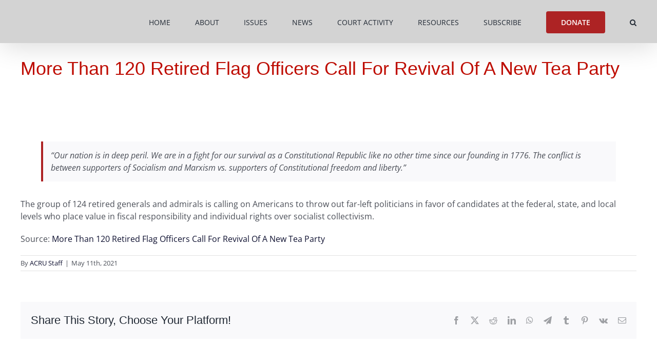

--- FILE ---
content_type: text/html; charset=UTF-8
request_url: https://acruaction.com/2021/05/11/more-than-120-retired-flag-officers-call-for-revival-of-a-new-tea-party/
body_size: 23111
content:
<!DOCTYPE html>
<html class="avada-html-layout-wide avada-html-header-position-top" lang="en-US" prefix="og: http://ogp.me/ns# fb: http://ogp.me/ns/fb#">
<head>
	<meta http-equiv="X-UA-Compatible" content="IE=edge" />
	<meta http-equiv="Content-Type" content="text/html; charset=utf-8"/>
	<meta name="viewport" content="width=device-width, initial-scale=1" />
	<meta name='robots' content='index, follow, max-image-preview:large, max-snippet:-1, max-video-preview:-1' />
<link rel="canonical" href="https://theacru.org/2021/05/11/more-than-120-retired-flag-officers-call-for-revival-of-a-new-tea-party/" />

	<!-- This site is optimized with the Yoast SEO plugin v26.6 - https://yoast.com/wordpress/plugins/seo/ -->
	<title>More Than 120 Retired Flag Officers Call For Revival Of A New Tea Party - ACRU Action</title>
	<meta property="og:locale" content="en_US" />
	<meta property="og:type" content="article" />
	<meta property="og:title" content="More Than 120 Retired Flag Officers Call For Revival Of A New Tea Party - ACRU Action" />
	<meta property="og:description" content="“Our nation is in deep peril. We are in a fight for our survival as a Constitutional Republic like no other time since our founding in 1776. The conflict is between supporters of Socialism and Marxism vs. supporters of Constitutional freedom and liberty.”  The group of 124 retired generals and admirals is calling on Americans to throw out far-left politicians in favor of candidates at the federal, state, and local levels who place value in fiscal responsibility and individual rights over socialist collectivism." />
	<meta property="og:url" content="https://acruaction.com/2021/05/11/more-than-120-retired-flag-officers-call-for-revival-of-a-new-tea-party/" />
	<meta property="og:site_name" content="ACRU Action" />
	<meta property="article:publisher" content="https://www.facebook.com/theACRU" />
	<meta property="article:published_time" content="2021-05-11T15:48:50+00:00" />
	<meta property="article:modified_time" content="2021-05-11T15:49:59+00:00" />
	<meta property="og:image" content="https://acruaction.com/wp-content/uploads/sites/5/2021/05/37269-27732248471_086a704b2a_k-e1620602634544.jpg" />
	<meta property="og:image:width" content="1000" />
	<meta property="og:image:height" content="666" />
	<meta property="og:image:type" content="image/jpeg" />
	<meta name="author" content="ACRU Staff" />
	<meta name="twitter:card" content="summary_large_image" />
	<meta name="twitter:creator" content="@The_ACRU" />
	<meta name="twitter:site" content="@The_ACRU" />
	<meta name="twitter:label1" content="Written by" />
	<meta name="twitter:data1" content="ACRU Staff" />
	<script type="application/ld+json" class="yoast-schema-graph">{"@context":"https://schema.org","@graph":[{"@type":"Article","@id":"https://acruaction.com/2021/05/11/more-than-120-retired-flag-officers-call-for-revival-of-a-new-tea-party/#article","isPartOf":{"@id":"https://acruaction.com/2021/05/11/more-than-120-retired-flag-officers-call-for-revival-of-a-new-tea-party/"},"author":{"name":"ACRU Staff","@id":"https://acruaction.com/#/schema/person/d42c9f5cf0335c65a0d080bc5a1939e3"},"headline":"More Than 120 Retired Flag Officers Call For Revival Of A New Tea Party","datePublished":"2021-05-11T15:48:50+00:00","dateModified":"2021-05-11T15:49:59+00:00","mainEntityOfPage":{"@id":"https://acruaction.com/2021/05/11/more-than-120-retired-flag-officers-call-for-revival-of-a-new-tea-party/"},"wordCount":108,"publisher":{"@id":"https://acruaction.com/#organization"},"image":{"@id":"https://acruaction.com/2021/05/11/more-than-120-retired-flag-officers-call-for-revival-of-a-new-tea-party/#primaryimage"},"thumbnailUrl":"https://acruaction.com/wp-content/uploads/sites/5/2021/05/37269-27732248471_086a704b2a_k-e1620602634544.jpg","keywords":["Censorship","Democrat","FDR","Flag Officers","Joe Biden","John Poindexter","nuclear codes","Progressivism","Radical","Ronald Reagan","Socialism","tea party"],"articleSection":["Front Page","News"],"inLanguage":"en-US"},{"@type":"WebPage","@id":"https://acruaction.com/2021/05/11/more-than-120-retired-flag-officers-call-for-revival-of-a-new-tea-party/","url":"https://acruaction.com/2021/05/11/more-than-120-retired-flag-officers-call-for-revival-of-a-new-tea-party/","name":"More Than 120 Retired Flag Officers Call For Revival Of A New Tea Party - ACRU Action","isPartOf":{"@id":"https://acruaction.com/#website"},"primaryImageOfPage":{"@id":"https://acruaction.com/2021/05/11/more-than-120-retired-flag-officers-call-for-revival-of-a-new-tea-party/#primaryimage"},"image":{"@id":"https://acruaction.com/2021/05/11/more-than-120-retired-flag-officers-call-for-revival-of-a-new-tea-party/#primaryimage"},"thumbnailUrl":"https://acruaction.com/wp-content/uploads/sites/5/2021/05/37269-27732248471_086a704b2a_k-e1620602634544.jpg","datePublished":"2021-05-11T15:48:50+00:00","dateModified":"2021-05-11T15:49:59+00:00","breadcrumb":{"@id":"https://acruaction.com/2021/05/11/more-than-120-retired-flag-officers-call-for-revival-of-a-new-tea-party/#breadcrumb"},"inLanguage":"en-US","potentialAction":[{"@type":"ReadAction","target":["https://acruaction.com/2021/05/11/more-than-120-retired-flag-officers-call-for-revival-of-a-new-tea-party/"]}]},{"@type":"ImageObject","inLanguage":"en-US","@id":"https://acruaction.com/2021/05/11/more-than-120-retired-flag-officers-call-for-revival-of-a-new-tea-party/#primaryimage","url":"https://acruaction.com/wp-content/uploads/sites/5/2021/05/37269-27732248471_086a704b2a_k-e1620602634544.jpg","contentUrl":"https://acruaction.com/wp-content/uploads/sites/5/2021/05/37269-27732248471_086a704b2a_k-e1620602634544.jpg","width":1000,"height":666},{"@type":"BreadcrumbList","@id":"https://acruaction.com/2021/05/11/more-than-120-retired-flag-officers-call-for-revival-of-a-new-tea-party/#breadcrumb","itemListElement":[{"@type":"ListItem","position":1,"name":"Home","item":"https://acruaction.com/"},{"@type":"ListItem","position":2,"name":"More Than 120 Retired Flag Officers Call For Revival Of A New Tea Party"}]},{"@type":"WebSite","@id":"https://acruaction.com/#website","url":"https://acruaction.com/","name":"ACRU Action","description":"American Constitutional Rights Union Action Fund","publisher":{"@id":"https://acruaction.com/#organization"},"potentialAction":[{"@type":"SearchAction","target":{"@type":"EntryPoint","urlTemplate":"https://acruaction.com/?s={search_term_string}"},"query-input":{"@type":"PropertyValueSpecification","valueRequired":true,"valueName":"search_term_string"}}],"inLanguage":"en-US"},{"@type":"Organization","@id":"https://acruaction.com/#organization","name":"The American Constitutional Rights Union","url":"https://acruaction.com/","logo":{"@type":"ImageObject","inLanguage":"en-US","@id":"https://acruaction.com/#/schema/logo/image/","url":"https://acruaction.com/wp-content/uploads/sites/5/2020/06/ACRU-Action-Logo-web.jpg","contentUrl":"https://acruaction.com/wp-content/uploads/sites/5/2020/06/ACRU-Action-Logo-web.jpg","width":353,"height":150,"caption":"The American Constitutional Rights Union"},"image":{"@id":"https://acruaction.com/#/schema/logo/image/"},"sameAs":["https://www.facebook.com/theACRU","https://x.com/The_ACRU"]},{"@type":"Person","@id":"https://acruaction.com/#/schema/person/d42c9f5cf0335c65a0d080bc5a1939e3","name":"ACRU Staff","image":{"@type":"ImageObject","inLanguage":"en-US","@id":"https://acruaction.com/#/schema/person/image/","url":"https://acruaction.com/wp-content/uploads/sites/5/2021/10/ACRU-Action-logo-Master-96x96.jpg","contentUrl":"https://acruaction.com/wp-content/uploads/sites/5/2021/10/ACRU-Action-logo-Master-96x96.jpg","caption":"ACRU Staff"},"description":"The American Constitutional Rights Union (ACRU) is dedicated to defending the constitutional rights of all Americans. ACRU stands against harmful, anti-constitutional ideologies that have taken hold in our nation’s courts, culture, and bureaucracies. We defend and promote free speech, religious liberty, the Second Amendment, and national sovereignty.","url":"https://acruaction.com/author/tom-mchale/"}]}</script>
	<!-- / Yoast SEO plugin. -->


<link rel="alternate" type="application/rss+xml" title="ACRU Action &raquo; Feed" href="https://acruaction.com/feed/" />
<link rel="alternate" type="application/rss+xml" title="ACRU Action &raquo; Comments Feed" href="https://acruaction.com/comments/feed/" />
								<link rel="icon" href="https://acruaction.com/wp-content/uploads/sites/5/2017/01/VII_favicon_v1.png" type="image/png" />
		
		
		
				<link rel="alternate" title="oEmbed (JSON)" type="application/json+oembed" href="https://acruaction.com/wp-json/oembed/1.0/embed?url=https%3A%2F%2Facruaction.com%2F2021%2F05%2F11%2Fmore-than-120-retired-flag-officers-call-for-revival-of-a-new-tea-party%2F" />
<link rel="alternate" title="oEmbed (XML)" type="text/xml+oembed" href="https://acruaction.com/wp-json/oembed/1.0/embed?url=https%3A%2F%2Facruaction.com%2F2021%2F05%2F11%2Fmore-than-120-retired-flag-officers-call-for-revival-of-a-new-tea-party%2F&#038;format=xml" />
					<meta name="description" content="“Our nation is in deep peril. We are in a fight for our survival as a Constitutional Republic like no other time since our founding in 1776. The conflict is between supporters of Socialism and Marxism vs. supporters of Constitutional freedom and liberty.”
The group of 124 retired generals and admirals is calling on Americans to"/>
				
		<meta property="og:locale" content="en_US"/>
		<meta property="og:type" content="article"/>
		<meta property="og:site_name" content="ACRU Action"/>
		<meta property="og:title" content="More Than 120 Retired Flag Officers Call For Revival Of A New Tea Party - ACRU Action"/>
				<meta property="og:description" content="“Our nation is in deep peril. We are in a fight for our survival as a Constitutional Republic like no other time since our founding in 1776. The conflict is between supporters of Socialism and Marxism vs. supporters of Constitutional freedom and liberty.”
The group of 124 retired generals and admirals is calling on Americans to"/>
				<meta property="og:url" content="https://acruaction.com/2021/05/11/more-than-120-retired-flag-officers-call-for-revival-of-a-new-tea-party/"/>
										<meta property="article:published_time" content="2021-05-11T15:48:50+00:00"/>
							<meta property="article:modified_time" content="2021-05-11T15:49:59+00:00"/>
								<meta name="author" content="ACRU Staff"/>
								<meta property="og:image" content="https://acruaction.com/wp-content/uploads/sites/5/2021/05/37269-27732248471_086a704b2a_k-e1620602634544.jpg"/>
		<meta property="og:image:width" content="1000"/>
		<meta property="og:image:height" content="666"/>
		<meta property="og:image:type" content="image/jpeg"/>
				<!-- acruaction.com is managing ads with Advanced Ads 2.0.15 – https://wpadvancedads.com/ --><script id="acrua-ready">
			window.advanced_ads_ready=function(e,a){a=a||"complete";var d=function(e){return"interactive"===a?"loading"!==e:"complete"===e};d(document.readyState)?e():document.addEventListener("readystatechange",(function(a){d(a.target.readyState)&&e()}),{once:"interactive"===a})},window.advanced_ads_ready_queue=window.advanced_ads_ready_queue||[];		</script>
		<style id='wp-img-auto-sizes-contain-inline-css' type='text/css'>
img:is([sizes=auto i],[sizes^="auto," i]){contain-intrinsic-size:3000px 1500px}
/*# sourceURL=wp-img-auto-sizes-contain-inline-css */
</style>
<link rel='stylesheet' id='wpmf-avada-style-css' href='https://acruaction.com/wp-content/plugins/wp-media-folder/assets/css/avada_style.css?ver=6.1.8' type='text/css' media='all' />
<link rel='stylesheet' id='wpmf-slick-style-css' href='https://acruaction.com/wp-content/plugins/wp-media-folder/assets/js/slick/slick.css?ver=6.1.8' type='text/css' media='all' />
<link rel='stylesheet' id='wpmf-slick-theme-style-css' href='https://acruaction.com/wp-content/plugins/wp-media-folder/assets/js/slick/slick-theme.css?ver=6.1.8' type='text/css' media='all' />
<link rel='stylesheet' id='wpmf-flipster-css-css' href='https://acruaction.com/wp-content/plugins/wp-media-folder-gallery-addon/assets/css/jquery.flipster.css?ver=2.6.12' type='text/css' media='all' />
<link rel='stylesheet' id='wpmf-justified-style-css' href='https://acruaction.com/wp-content/plugins/wp-media-folder-gallery-addon/assets/js/justified-gallery/justifiedGallery.min.css?ver=2.6.12' type='text/css' media='all' />
<link rel='stylesheet' id='wpmf-avada-gallery-style-css' href='https://acruaction.com/wp-content/plugins/wp-media-folder/assets/css/display-gallery/style-display-gallery.css?ver=6.1.8' type='text/css' media='all' />
<link rel='stylesheet' id='wpmf-avada-gallery-addon-style-css' href='https://acruaction.com/wp-content/plugins/wp-media-folder-gallery-addon/assets/css/gallery.css?ver=2.6.12' type='text/css' media='all' />
<link rel='stylesheet' id='wpmf-gallery-download-css-css' href='https://acruaction.com/wp-content/plugins/wp-media-folder-gallery-addon/assets/css/download_gallery.css?ver=2.6.12' type='text/css' media='all' />
<link rel='stylesheet' id='pdfemba_embed_pdf_css-css' href='https://acruaction.com/wp-content/plugins/wp-media-folder/assets/css/pdfemb-embed-pdf.css?ver=a6ee1fb51465c7724cbb861f13667699' type='text/css' media='all' />
<link rel='stylesheet' id='pt-cv-public-style-css' href='https://acruaction.com/wp-content/plugins/content-views-query-and-display-post-page/public/assets/css/cv.css?ver=4.2.1' type='text/css' media='all' />
<link rel='stylesheet' id='layerslider-css' href='https://acruaction.com/wp-content/plugins/LayerSlider/assets/static/layerslider/css/layerslider.css?ver=8.1.2' type='text/css' media='all' />
<style id='wp-emoji-styles-inline-css' type='text/css'>

	img.wp-smiley, img.emoji {
		display: inline !important;
		border: none !important;
		box-shadow: none !important;
		height: 1em !important;
		width: 1em !important;
		margin: 0 0.07em !important;
		vertical-align: -0.1em !important;
		background: none !important;
		padding: 0 !important;
	}
/*# sourceURL=wp-emoji-styles-inline-css */
</style>
<style id='wp-block-library-inline-css' type='text/css'>
:root{--wp-block-synced-color:#7a00df;--wp-block-synced-color--rgb:122,0,223;--wp-bound-block-color:var(--wp-block-synced-color);--wp-editor-canvas-background:#ddd;--wp-admin-theme-color:#007cba;--wp-admin-theme-color--rgb:0,124,186;--wp-admin-theme-color-darker-10:#006ba1;--wp-admin-theme-color-darker-10--rgb:0,107,160.5;--wp-admin-theme-color-darker-20:#005a87;--wp-admin-theme-color-darker-20--rgb:0,90,135;--wp-admin-border-width-focus:2px}@media (min-resolution:192dpi){:root{--wp-admin-border-width-focus:1.5px}}.wp-element-button{cursor:pointer}:root .has-very-light-gray-background-color{background-color:#eee}:root .has-very-dark-gray-background-color{background-color:#313131}:root .has-very-light-gray-color{color:#eee}:root .has-very-dark-gray-color{color:#313131}:root .has-vivid-green-cyan-to-vivid-cyan-blue-gradient-background{background:linear-gradient(135deg,#00d084,#0693e3)}:root .has-purple-crush-gradient-background{background:linear-gradient(135deg,#34e2e4,#4721fb 50%,#ab1dfe)}:root .has-hazy-dawn-gradient-background{background:linear-gradient(135deg,#faaca8,#dad0ec)}:root .has-subdued-olive-gradient-background{background:linear-gradient(135deg,#fafae1,#67a671)}:root .has-atomic-cream-gradient-background{background:linear-gradient(135deg,#fdd79a,#004a59)}:root .has-nightshade-gradient-background{background:linear-gradient(135deg,#330968,#31cdcf)}:root .has-midnight-gradient-background{background:linear-gradient(135deg,#020381,#2874fc)}:root{--wp--preset--font-size--normal:16px;--wp--preset--font-size--huge:42px}.has-regular-font-size{font-size:1em}.has-larger-font-size{font-size:2.625em}.has-normal-font-size{font-size:var(--wp--preset--font-size--normal)}.has-huge-font-size{font-size:var(--wp--preset--font-size--huge)}.has-text-align-center{text-align:center}.has-text-align-left{text-align:left}.has-text-align-right{text-align:right}.has-fit-text{white-space:nowrap!important}#end-resizable-editor-section{display:none}.aligncenter{clear:both}.items-justified-left{justify-content:flex-start}.items-justified-center{justify-content:center}.items-justified-right{justify-content:flex-end}.items-justified-space-between{justify-content:space-between}.screen-reader-text{border:0;clip-path:inset(50%);height:1px;margin:-1px;overflow:hidden;padding:0;position:absolute;width:1px;word-wrap:normal!important}.screen-reader-text:focus{background-color:#ddd;clip-path:none;color:#444;display:block;font-size:1em;height:auto;left:5px;line-height:normal;padding:15px 23px 14px;text-decoration:none;top:5px;width:auto;z-index:100000}html :where(.has-border-color){border-style:solid}html :where([style*=border-top-color]){border-top-style:solid}html :where([style*=border-right-color]){border-right-style:solid}html :where([style*=border-bottom-color]){border-bottom-style:solid}html :where([style*=border-left-color]){border-left-style:solid}html :where([style*=border-width]){border-style:solid}html :where([style*=border-top-width]){border-top-style:solid}html :where([style*=border-right-width]){border-right-style:solid}html :where([style*=border-bottom-width]){border-bottom-style:solid}html :where([style*=border-left-width]){border-left-style:solid}html :where(img[class*=wp-image-]){height:auto;max-width:100%}:where(figure){margin:0 0 1em}html :where(.is-position-sticky){--wp-admin--admin-bar--position-offset:var(--wp-admin--admin-bar--height,0px)}@media screen and (max-width:600px){html :where(.is-position-sticky){--wp-admin--admin-bar--position-offset:0px}}

/*# sourceURL=wp-block-library-inline-css */
</style><style id='global-styles-inline-css' type='text/css'>
:root{--wp--preset--aspect-ratio--square: 1;--wp--preset--aspect-ratio--4-3: 4/3;--wp--preset--aspect-ratio--3-4: 3/4;--wp--preset--aspect-ratio--3-2: 3/2;--wp--preset--aspect-ratio--2-3: 2/3;--wp--preset--aspect-ratio--16-9: 16/9;--wp--preset--aspect-ratio--9-16: 9/16;--wp--preset--color--black: #000000;--wp--preset--color--cyan-bluish-gray: #abb8c3;--wp--preset--color--white: #ffffff;--wp--preset--color--pale-pink: #f78da7;--wp--preset--color--vivid-red: #cf2e2e;--wp--preset--color--luminous-vivid-orange: #ff6900;--wp--preset--color--luminous-vivid-amber: #fcb900;--wp--preset--color--light-green-cyan: #7bdcb5;--wp--preset--color--vivid-green-cyan: #00d084;--wp--preset--color--pale-cyan-blue: #8ed1fc;--wp--preset--color--vivid-cyan-blue: #0693e3;--wp--preset--color--vivid-purple: #9b51e0;--wp--preset--color--awb-color-1: rgba(255,255,255,1);--wp--preset--color--awb-color-2: rgba(249,249,251,1);--wp--preset--color--awb-color-3: rgba(242,243,245,1);--wp--preset--color--awb-color-4: rgba(226,226,226,1);--wp--preset--color--awb-color-5: rgba(74,78,87,1);--wp--preset--color--awb-color-6: rgba(173,35,36,1);--wp--preset--color--awb-color-7: rgba(225,7,7,1);--wp--preset--color--awb-color-8: rgba(33,41,52,1);--wp--preset--color--awb-color-custom-10: rgba(30,23,92,1);--wp--preset--color--awb-color-custom-11: rgba(101,188,123,1);--wp--preset--color--awb-color-custom-12: rgba(232,7,7,1);--wp--preset--color--awb-color-custom-13: rgba(51,51,51,1);--wp--preset--color--awb-color-custom-14: rgba(255,255,255,0.8);--wp--preset--color--awb-color-custom-15: rgba(158,160,164,1);--wp--preset--color--awb-color-custom-16: rgba(242,243,245,0.7);--wp--preset--color--awb-color-custom-17: rgba(242,243,245,0.8);--wp--preset--color--awb-color-custom-18: rgba(14,16,48,1);--wp--preset--gradient--vivid-cyan-blue-to-vivid-purple: linear-gradient(135deg,rgb(6,147,227) 0%,rgb(155,81,224) 100%);--wp--preset--gradient--light-green-cyan-to-vivid-green-cyan: linear-gradient(135deg,rgb(122,220,180) 0%,rgb(0,208,130) 100%);--wp--preset--gradient--luminous-vivid-amber-to-luminous-vivid-orange: linear-gradient(135deg,rgb(252,185,0) 0%,rgb(255,105,0) 100%);--wp--preset--gradient--luminous-vivid-orange-to-vivid-red: linear-gradient(135deg,rgb(255,105,0) 0%,rgb(207,46,46) 100%);--wp--preset--gradient--very-light-gray-to-cyan-bluish-gray: linear-gradient(135deg,rgb(238,238,238) 0%,rgb(169,184,195) 100%);--wp--preset--gradient--cool-to-warm-spectrum: linear-gradient(135deg,rgb(74,234,220) 0%,rgb(151,120,209) 20%,rgb(207,42,186) 40%,rgb(238,44,130) 60%,rgb(251,105,98) 80%,rgb(254,248,76) 100%);--wp--preset--gradient--blush-light-purple: linear-gradient(135deg,rgb(255,206,236) 0%,rgb(152,150,240) 100%);--wp--preset--gradient--blush-bordeaux: linear-gradient(135deg,rgb(254,205,165) 0%,rgb(254,45,45) 50%,rgb(107,0,62) 100%);--wp--preset--gradient--luminous-dusk: linear-gradient(135deg,rgb(255,203,112) 0%,rgb(199,81,192) 50%,rgb(65,88,208) 100%);--wp--preset--gradient--pale-ocean: linear-gradient(135deg,rgb(255,245,203) 0%,rgb(182,227,212) 50%,rgb(51,167,181) 100%);--wp--preset--gradient--electric-grass: linear-gradient(135deg,rgb(202,248,128) 0%,rgb(113,206,126) 100%);--wp--preset--gradient--midnight: linear-gradient(135deg,rgb(2,3,129) 0%,rgb(40,116,252) 100%);--wp--preset--font-size--small: 12px;--wp--preset--font-size--medium: 20px;--wp--preset--font-size--large: 24px;--wp--preset--font-size--x-large: 42px;--wp--preset--font-size--normal: 16px;--wp--preset--font-size--xlarge: 32px;--wp--preset--font-size--huge: 48px;--wp--preset--spacing--20: 0.44rem;--wp--preset--spacing--30: 0.67rem;--wp--preset--spacing--40: 1rem;--wp--preset--spacing--50: 1.5rem;--wp--preset--spacing--60: 2.25rem;--wp--preset--spacing--70: 3.38rem;--wp--preset--spacing--80: 5.06rem;--wp--preset--shadow--natural: 6px 6px 9px rgba(0, 0, 0, 0.2);--wp--preset--shadow--deep: 12px 12px 50px rgba(0, 0, 0, 0.4);--wp--preset--shadow--sharp: 6px 6px 0px rgba(0, 0, 0, 0.2);--wp--preset--shadow--outlined: 6px 6px 0px -3px rgb(255, 255, 255), 6px 6px rgb(0, 0, 0);--wp--preset--shadow--crisp: 6px 6px 0px rgb(0, 0, 0);}:where(.is-layout-flex){gap: 0.5em;}:where(.is-layout-grid){gap: 0.5em;}body .is-layout-flex{display: flex;}.is-layout-flex{flex-wrap: wrap;align-items: center;}.is-layout-flex > :is(*, div){margin: 0;}body .is-layout-grid{display: grid;}.is-layout-grid > :is(*, div){margin: 0;}:where(.wp-block-columns.is-layout-flex){gap: 2em;}:where(.wp-block-columns.is-layout-grid){gap: 2em;}:where(.wp-block-post-template.is-layout-flex){gap: 1.25em;}:where(.wp-block-post-template.is-layout-grid){gap: 1.25em;}.has-black-color{color: var(--wp--preset--color--black) !important;}.has-cyan-bluish-gray-color{color: var(--wp--preset--color--cyan-bluish-gray) !important;}.has-white-color{color: var(--wp--preset--color--white) !important;}.has-pale-pink-color{color: var(--wp--preset--color--pale-pink) !important;}.has-vivid-red-color{color: var(--wp--preset--color--vivid-red) !important;}.has-luminous-vivid-orange-color{color: var(--wp--preset--color--luminous-vivid-orange) !important;}.has-luminous-vivid-amber-color{color: var(--wp--preset--color--luminous-vivid-amber) !important;}.has-light-green-cyan-color{color: var(--wp--preset--color--light-green-cyan) !important;}.has-vivid-green-cyan-color{color: var(--wp--preset--color--vivid-green-cyan) !important;}.has-pale-cyan-blue-color{color: var(--wp--preset--color--pale-cyan-blue) !important;}.has-vivid-cyan-blue-color{color: var(--wp--preset--color--vivid-cyan-blue) !important;}.has-vivid-purple-color{color: var(--wp--preset--color--vivid-purple) !important;}.has-black-background-color{background-color: var(--wp--preset--color--black) !important;}.has-cyan-bluish-gray-background-color{background-color: var(--wp--preset--color--cyan-bluish-gray) !important;}.has-white-background-color{background-color: var(--wp--preset--color--white) !important;}.has-pale-pink-background-color{background-color: var(--wp--preset--color--pale-pink) !important;}.has-vivid-red-background-color{background-color: var(--wp--preset--color--vivid-red) !important;}.has-luminous-vivid-orange-background-color{background-color: var(--wp--preset--color--luminous-vivid-orange) !important;}.has-luminous-vivid-amber-background-color{background-color: var(--wp--preset--color--luminous-vivid-amber) !important;}.has-light-green-cyan-background-color{background-color: var(--wp--preset--color--light-green-cyan) !important;}.has-vivid-green-cyan-background-color{background-color: var(--wp--preset--color--vivid-green-cyan) !important;}.has-pale-cyan-blue-background-color{background-color: var(--wp--preset--color--pale-cyan-blue) !important;}.has-vivid-cyan-blue-background-color{background-color: var(--wp--preset--color--vivid-cyan-blue) !important;}.has-vivid-purple-background-color{background-color: var(--wp--preset--color--vivid-purple) !important;}.has-black-border-color{border-color: var(--wp--preset--color--black) !important;}.has-cyan-bluish-gray-border-color{border-color: var(--wp--preset--color--cyan-bluish-gray) !important;}.has-white-border-color{border-color: var(--wp--preset--color--white) !important;}.has-pale-pink-border-color{border-color: var(--wp--preset--color--pale-pink) !important;}.has-vivid-red-border-color{border-color: var(--wp--preset--color--vivid-red) !important;}.has-luminous-vivid-orange-border-color{border-color: var(--wp--preset--color--luminous-vivid-orange) !important;}.has-luminous-vivid-amber-border-color{border-color: var(--wp--preset--color--luminous-vivid-amber) !important;}.has-light-green-cyan-border-color{border-color: var(--wp--preset--color--light-green-cyan) !important;}.has-vivid-green-cyan-border-color{border-color: var(--wp--preset--color--vivid-green-cyan) !important;}.has-pale-cyan-blue-border-color{border-color: var(--wp--preset--color--pale-cyan-blue) !important;}.has-vivid-cyan-blue-border-color{border-color: var(--wp--preset--color--vivid-cyan-blue) !important;}.has-vivid-purple-border-color{border-color: var(--wp--preset--color--vivid-purple) !important;}.has-vivid-cyan-blue-to-vivid-purple-gradient-background{background: var(--wp--preset--gradient--vivid-cyan-blue-to-vivid-purple) !important;}.has-light-green-cyan-to-vivid-green-cyan-gradient-background{background: var(--wp--preset--gradient--light-green-cyan-to-vivid-green-cyan) !important;}.has-luminous-vivid-amber-to-luminous-vivid-orange-gradient-background{background: var(--wp--preset--gradient--luminous-vivid-amber-to-luminous-vivid-orange) !important;}.has-luminous-vivid-orange-to-vivid-red-gradient-background{background: var(--wp--preset--gradient--luminous-vivid-orange-to-vivid-red) !important;}.has-very-light-gray-to-cyan-bluish-gray-gradient-background{background: var(--wp--preset--gradient--very-light-gray-to-cyan-bluish-gray) !important;}.has-cool-to-warm-spectrum-gradient-background{background: var(--wp--preset--gradient--cool-to-warm-spectrum) !important;}.has-blush-light-purple-gradient-background{background: var(--wp--preset--gradient--blush-light-purple) !important;}.has-blush-bordeaux-gradient-background{background: var(--wp--preset--gradient--blush-bordeaux) !important;}.has-luminous-dusk-gradient-background{background: var(--wp--preset--gradient--luminous-dusk) !important;}.has-pale-ocean-gradient-background{background: var(--wp--preset--gradient--pale-ocean) !important;}.has-electric-grass-gradient-background{background: var(--wp--preset--gradient--electric-grass) !important;}.has-midnight-gradient-background{background: var(--wp--preset--gradient--midnight) !important;}.has-small-font-size{font-size: var(--wp--preset--font-size--small) !important;}.has-medium-font-size{font-size: var(--wp--preset--font-size--medium) !important;}.has-large-font-size{font-size: var(--wp--preset--font-size--large) !important;}.has-x-large-font-size{font-size: var(--wp--preset--font-size--x-large) !important;}
/*# sourceURL=global-styles-inline-css */
</style>

<style id='classic-theme-styles-inline-css' type='text/css'>
/*! This file is auto-generated */
.wp-block-button__link{color:#fff;background-color:#32373c;border-radius:9999px;box-shadow:none;text-decoration:none;padding:calc(.667em + 2px) calc(1.333em + 2px);font-size:1.125em}.wp-block-file__button{background:#32373c;color:#fff;text-decoration:none}
/*# sourceURL=/wp-includes/css/classic-themes.min.css */
</style>
<link rel='stylesheet' id='mpp_gutenberg-css' href='https://acruaction.com/wp-content/plugins/metronet-profile-picture/dist/blocks.style.build.css?ver=2.6.3' type='text/css' media='all' />
<link rel='stylesheet' id='charitable-videos-css' href='https://acruaction.com/wp-content/plugins/charitable-pro/assets/css/pro/videos/charitable-videos.css?ver=1.0.0' type='text/css' media='all' />
<link rel='stylesheet' id='charitable-styles-css' href='https://acruaction.com/wp-content/plugins/charitable-pro/assets/css/charitable.min.css?ver=1.8.10.5' type='text/css' media='all' />
<style id='charitable-styles-inline-css' type='text/css'>
#charitable-gateway-fields-authorize_net_echeck{display:grid;grid-template-columns:50% 50%;grid-column-gap:10px;} #charitable-gateway-fields-authorize_net_echeck input{width:100%;max-width:100%;}
/*# sourceURL=charitable-styles-inline-css */
</style>
<link rel='stylesheet' id='charitable-visual-form-themes-css' href='https://acruaction.com/wp-content/plugins/charitable-pro/assets/css/visual-form-themes.min.css?ver=1.8.10.5' type='text/css' media='all' />
<link rel='stylesheet' id='charitable-donor-comments-styles-css' href='https://acruaction.com/wp-content/plugins/charitable-pro/assets/css/pro/donor-comments/charitable-donor-comments.css?ver=a6ee1fb51465c7724cbb861f13667699' type='text/css' media='all' />
<link rel='stylesheet' id='charitable-recurring-styles-css' href='https://acruaction.com/wp-content/plugins/charitable-recurring/assets/css/charitable-recurring.min.css?ver=1.5.3' type='text/css' media='all' />
<link rel='stylesheet' id='__EPYT__style-css' href='https://acruaction.com/wp-content/plugins/youtube-embed-plus/styles/ytprefs.min.css?ver=14.2.4' type='text/css' media='all' />
<style id='__EPYT__style-inline-css' type='text/css'>

                .epyt-gallery-thumb {
                        width: 33.333%;
                }
                
/*# sourceURL=__EPYT__style-inline-css */
</style>
<link rel='stylesheet' id='fusion-dynamic-css-css' href='https://acruaction.com/wp-content/uploads/sites/5/fusion-styles/_blog-5-9b3ba1f9308a2efe2d889c929853fdbe.min.css?ver=3.14.2' type='text/css' media='all' />
<script type="text/javascript" src="https://acruaction.com/wp-content/plugins/charitable-pro/assets/js/libraries/js-cookie.min.js?ver=2.1.4" id="js-cookie-js"></script>
<script type="text/javascript" id="charitable-sessions-js-extra">
/* <![CDATA[ */
var CHARITABLE_SESSION = {"ajaxurl":"https://acruaction.com/wp-admin/admin-ajax.php","id":"","cookie_name":"charitable_session","expiration":"86400","expiration_variant":"82800","secure":"","cookie_path":"/","cookie_domain":"acruaction.com","generated_id":"7c7e4f2de949e1121eb81037226ea9b7","disable_cookie":""};
//# sourceURL=charitable-sessions-js-extra
/* ]]> */
</script>
<script type="text/javascript" src="https://acruaction.com/wp-content/plugins/charitable-pro/assets/js/charitable-session.min.js?ver=1.8.10.5" id="charitable-sessions-js"></script>
<script type="text/javascript" src="https://acruaction.com/wp-includes/js/jquery/jquery.min.js?ver=3.7.1" id="jquery-core-js"></script>
<script type="text/javascript" src="https://acruaction.com/wp-includes/js/jquery/jquery-migrate.min.js?ver=3.4.1" id="jquery-migrate-js"></script>
<script type="text/javascript" id="layerslider-utils-js-extra">
/* <![CDATA[ */
var LS_Meta = {"v":"8.1.2","fixGSAP":"1"};
//# sourceURL=layerslider-utils-js-extra
/* ]]> */
</script>
<script type="text/javascript" src="https://acruaction.com/wp-content/plugins/LayerSlider/assets/static/layerslider/js/layerslider.utils.js?ver=8.1.2" id="layerslider-utils-js"></script>
<script type="text/javascript" src="https://acruaction.com/wp-content/plugins/LayerSlider/assets/static/layerslider/js/layerslider.kreaturamedia.jquery.js?ver=8.1.2" id="layerslider-js"></script>
<script type="text/javascript" src="https://acruaction.com/wp-content/plugins/LayerSlider/assets/static/layerslider/js/layerslider.transitions.js?ver=8.1.2" id="layerslider-transitions-js"></script>
<script type="text/javascript" id="charitable-recaptcha-js-extra">
/* <![CDATA[ */
var CHARITABLE_RECAPTCHA = {"site_key":"6LdUBxgeAAAAAFGe0s-M0vmhFFisSh7tMShvUqRB","error_message":"Your form submission failed because the captcha failed to be validated."};
var CHARITABLE_RECAPTCHA = {"site_key":"6LdUBxgeAAAAAFGe0s-M0vmhFFisSh7tMShvUqRB","error_message":"Your form submission failed because the captcha failed to be validated."};
//# sourceURL=charitable-recaptcha-js-extra
/* ]]> */
</script>
<script type="text/javascript" src="https://acruaction.com/wp-content/plugins/Charitable-Spam-Blocker-1.0.6/assets/js/charitable-recaptcha.js?ver=a6ee1fb51465c7724cbb861f13667699" id="charitable-recaptcha-js"></script>
<script type="text/javascript" id="__ytprefs__-js-extra">
/* <![CDATA[ */
var _EPYT_ = {"ajaxurl":"https://acruaction.com/wp-admin/admin-ajax.php","security":"9c1c1f0244","gallery_scrolloffset":"20","eppathtoscripts":"https://acruaction.com/wp-content/plugins/youtube-embed-plus/scripts/","eppath":"https://acruaction.com/wp-content/plugins/youtube-embed-plus/","epresponsiveselector":"[\"iframe.__youtube_prefs__\",\"iframe[src*='youtube.com']\",\"iframe[src*='youtube-nocookie.com']\",\"iframe[data-ep-src*='youtube.com']\",\"iframe[data-ep-src*='youtube-nocookie.com']\",\"iframe[data-ep-gallerysrc*='youtube.com']\"]","epdovol":"1","version":"14.2.4","evselector":"iframe.__youtube_prefs__[src], iframe[src*=\"youtube.com/embed/\"], iframe[src*=\"youtube-nocookie.com/embed/\"]","ajax_compat":"","maxres_facade":"eager","ytapi_load":"light","pause_others":"","stopMobileBuffer":"1","facade_mode":"1","not_live_on_channel":""};
//# sourceURL=__ytprefs__-js-extra
/* ]]> */
</script>
<script type="text/javascript" src="https://acruaction.com/wp-content/plugins/youtube-embed-plus/scripts/ytprefs.min.js?ver=14.2.4" id="__ytprefs__-js"></script>
<meta name="generator" content="Powered by LayerSlider 8.1.2 - Build Heros, Sliders, and Popups. Create Animations and Beautiful, Rich Web Content as Easy as Never Before on WordPress." />
<!-- LayerSlider updates and docs at: https://layerslider.com -->
<link rel="https://api.w.org/" href="https://acruaction.com/wp-json/" /><link rel="alternate" title="JSON" type="application/json" href="https://acruaction.com/wp-json/wp/v2/posts/34553" /><link rel="EditURI" type="application/rsd+xml" title="RSD" href="https://acruaction.com/xmlrpc.php?rsd" />
<style type="text/css" id="css-fb-visibility">@media screen and (max-width: 640px){.fusion-no-small-visibility{display:none !important;}body .sm-text-align-center{text-align:center !important;}body .sm-text-align-left{text-align:left !important;}body .sm-text-align-right{text-align:right !important;}body .sm-text-align-justify{text-align:justify !important;}body .sm-flex-align-center{justify-content:center !important;}body .sm-flex-align-flex-start{justify-content:flex-start !important;}body .sm-flex-align-flex-end{justify-content:flex-end !important;}body .sm-mx-auto{margin-left:auto !important;margin-right:auto !important;}body .sm-ml-auto{margin-left:auto !important;}body .sm-mr-auto{margin-right:auto !important;}body .fusion-absolute-position-small{position:absolute;width:100%;}.awb-sticky.awb-sticky-small{ position: sticky; top: var(--awb-sticky-offset,0); }}@media screen and (min-width: 641px) and (max-width: 1024px){.fusion-no-medium-visibility{display:none !important;}body .md-text-align-center{text-align:center !important;}body .md-text-align-left{text-align:left !important;}body .md-text-align-right{text-align:right !important;}body .md-text-align-justify{text-align:justify !important;}body .md-flex-align-center{justify-content:center !important;}body .md-flex-align-flex-start{justify-content:flex-start !important;}body .md-flex-align-flex-end{justify-content:flex-end !important;}body .md-mx-auto{margin-left:auto !important;margin-right:auto !important;}body .md-ml-auto{margin-left:auto !important;}body .md-mr-auto{margin-right:auto !important;}body .fusion-absolute-position-medium{position:absolute;width:100%;}.awb-sticky.awb-sticky-medium{ position: sticky; top: var(--awb-sticky-offset,0); }}@media screen and (min-width: 1025px){.fusion-no-large-visibility{display:none !important;}body .lg-text-align-center{text-align:center !important;}body .lg-text-align-left{text-align:left !important;}body .lg-text-align-right{text-align:right !important;}body .lg-text-align-justify{text-align:justify !important;}body .lg-flex-align-center{justify-content:center !important;}body .lg-flex-align-flex-start{justify-content:flex-start !important;}body .lg-flex-align-flex-end{justify-content:flex-end !important;}body .lg-mx-auto{margin-left:auto !important;margin-right:auto !important;}body .lg-ml-auto{margin-left:auto !important;}body .lg-mr-auto{margin-right:auto !important;}body .fusion-absolute-position-large{position:absolute;width:100%;}.awb-sticky.awb-sticky-large{ position: sticky; top: var(--awb-sticky-offset,0); }}</style><style id="charitable-highlight-colour-styles">.campaign-raised .amount,.campaign-figures .amount,.donors-count,.time-left,.charitable-form-field a:not(.button),.charitable-form-fields .charitable-fieldset a:not(.button),.charitable-notice,.charitable-notice .errors a {color:;}#charitable-donation-form .charitable-notice {border-color:;}.campaign-progress-bar .bar,.donate-button,.charitable-donation-form .donation-amount.selected,.charitable-donation-amount-form .donation-amount.selected { background-color:#ad2324; }.charitable-donation-form .donation-amount.selected,.charitable-donation-amount-form .donation-amount.selected,.charitable-notice,.charitable-drag-drop-images li:hover a.remove-image,.supports-drag-drop .charitable-drag-drop-dropzone.drag-over { border-color:#ad2324; }.charitable-donation-form .recurring-donation .recurring-donation-option.selected > label { color:#ad2324;}</style><style type="text/css">.recentcomments a{display:inline !important;padding:0 !important;margin:0 !important;}</style>		<script type="text/javascript">
			var doc = document.documentElement;
			doc.setAttribute( 'data-useragent', navigator.userAgent );
		</script>
		<!-- Global site tag (gtag.js) - Google Analytics -->
<script async src="https://www.googletagmanager.com/gtag/js?id=G-KKNJNWWVZS"></script>
<script>
  window.dataLayer = window.dataLayer || [];
  function gtag(){dataLayer.push(arguments);}
  gtag('js', new Date());

  gtag('config', 'G-KKNJNWWVZS');
</script>
	<link rel='stylesheet' id='mediaelement-css' href='https://acruaction.com/wp-includes/js/mediaelement/mediaelementplayer-legacy.min.css?ver=4.2.17' type='text/css' media='all' />
<link rel='stylesheet' id='wp-mediaelement-css' href='https://acruaction.com/wp-includes/js/mediaelement/wp-mediaelement.min.css?ver=a6ee1fb51465c7724cbb861f13667699' type='text/css' media='all' />
</head>

<body data-rsssl=1 class="wp-singular post-template-default single single-post postid-34553 single-format-standard wp-theme-Avada wp-child-theme-Avada-Child-Theme fusion-image-hovers fusion-pagination-sizing fusion-button_type-flat fusion-button_span-no fusion-button_gradient-linear avada-image-rollover-circle-yes avada-image-rollover-yes avada-image-rollover-direction-left charitable-wp-theme-Avada fusion-body ltr fusion-sticky-header no-tablet-sticky-header no-mobile-sticky-header no-mobile-slidingbar no-mobile-totop avada-has-rev-slider-styles fusion-disable-outline fusion-sub-menu-fade mobile-logo-pos-center layout-wide-mode avada-has-boxed-modal-shadow- layout-scroll-offset-full avada-has-zero-margin-offset-top fusion-top-header menu-text-align-center mobile-menu-design-classic fusion-show-pagination-text fusion-header-layout-v1 avada-responsive avada-footer-fx-none avada-menu-highlight-style-bar fusion-search-form-clean fusion-main-menu-search-overlay fusion-avatar-circle avada-dropdown-styles avada-blog-layout-medium avada-blog-archive-layout-medium avada-header-shadow-yes avada-menu-icon-position-left avada-has-megamenu-shadow avada-has-mobile-menu-search avada-has-main-nav-search-icon avada-has-breadcrumb-mobile-hidden avada-has-titlebar-bar_and_content avada-header-border-color-full-transparent avada-has-pagination-width_height avada-flyout-menu-direction-fade avada-ec-views-v1 aa-prefix-acrua-" data-awb-post-id="34553">
		<a class="skip-link screen-reader-text" href="#content">Skip to content</a>

	<div id="boxed-wrapper">
		
		<div id="wrapper" class="fusion-wrapper">
			<div id="home" style="position:relative;top:-1px;"></div>
							
					
			<header class="fusion-header-wrapper fusion-header-shadow">
				<div class="fusion-header-v1 fusion-logo-alignment fusion-logo-center fusion-sticky-menu-1 fusion-sticky-logo-1 fusion-mobile-logo-  fusion-mobile-menu-design-classic">
					<div class="fusion-header-sticky-height"></div>
<div class="fusion-header">
	<div class="fusion-row">
					<div class="fusion-logo" data-margin-top="0px" data-margin-bottom="0px" data-margin-left="0px" data-margin-right="0px">
		</div>		<nav class="fusion-main-menu" aria-label="Main Menu"><div class="fusion-overlay-search">		<form role="search" class="searchform fusion-search-form  fusion-search-form-clean" method="get" action="https://acruaction.com/">
			<div class="fusion-search-form-content">

				
				<div class="fusion-search-field search-field">
					<label><span class="screen-reader-text">Search for:</span>
													<input type="search" value="" name="s" class="s" placeholder="Search..." required aria-required="true" aria-label="Search..."/>
											</label>
				</div>
				<div class="fusion-search-button search-button">
					<input type="submit" class="fusion-search-submit searchsubmit" aria-label="Search" value="&#xf002;" />
									</div>

				
			</div>


			
		</form>
		<div class="fusion-search-spacer"></div><a href="#" role="button" aria-label="Close Search" class="fusion-close-search"></a></div><ul id="menu-main-nav" class="fusion-menu"><li  id="menu-item-33758"  class="menu-item menu-item-type-post_type menu-item-object-page menu-item-home menu-item-33758"  data-item-id="33758"><a  href="https://acruaction.com/" class="fusion-bar-highlight"><span class="menu-text">HOME</span></a></li><li  id="menu-item-6302"  class="menu-item menu-item-type-custom menu-item-object-custom menu-item-has-children menu-item-6302 fusion-dropdown-menu"  data-item-id="6302"><a  href="https://acruaction.com/about-the-project/" class="fusion-bar-highlight"><span class="menu-text">ABOUT</span></a><ul class="sub-menu"><li  id="menu-item-33093"  class="menu-item menu-item-type-post_type menu-item-object-page menu-item-33093 fusion-dropdown-submenu" ><a  href="https://acruaction.com/about-the-project/" class="fusion-bar-highlight"><span>About the Project</span></a></li><li  id="menu-item-33091"  class="menu-item menu-item-type-post_type menu-item-object-page menu-item-33091 fusion-dropdown-submenu" ><a  href="https://acruaction.com/acru-policy-board/" class="fusion-bar-highlight"><span>ACRU Action Board</span></a></li><li  id="menu-item-33879"  class="menu-item menu-item-type-post_type menu-item-object-page menu-item-33879 fusion-dropdown-submenu" ><a  href="https://acruaction.com/acru-action-legal-advisors/" class="fusion-bar-highlight"><span>ACRU Action Staff &#038; Advisors</span></a></li><li  id="menu-item-33086"  class="menu-item menu-item-type-post_type menu-item-object-page menu-item-33086 fusion-dropdown-submenu" ><a  href="https://acruaction.com/press-releases/" class="fusion-bar-highlight"><span>Press Releases</span></a></li></ul></li><li  id="menu-item-33087"  class="menu-item menu-item-type-post_type menu-item-object-page menu-item-has-children menu-item-33087 fusion-dropdown-menu"  data-item-id="33087"><a  href="https://acruaction.com/issues/" class="fusion-bar-highlight"><span class="menu-text">ISSUES</span></a><ul class="sub-menu"><li  id="menu-item-36264"  class="menu-item menu-item-type-post_type menu-item-object-page menu-item-has-children menu-item-36264 fusion-dropdown-submenu" ><a  href="https://acruaction.com/first-amendment-2/" class="fusion-bar-highlight"><span>First Amendment</span></a><ul class="sub-menu"><li  id="menu-item-36265"  class="menu-item menu-item-type-post_type menu-item-object-page menu-item-36265" ><a  href="https://acruaction.com/freedom-of-speech/" class="fusion-bar-highlight"><span>Freedom of Speech</span></a></li><li  id="menu-item-36266"  class="menu-item menu-item-type-post_type menu-item-object-page menu-item-36266" ><a  href="https://acruaction.com/freedom-of-religious-expression/" class="fusion-bar-highlight"><span>Religious Liberty</span></a></li><li  id="menu-item-36272"  class="menu-item menu-item-type-post_type menu-item-object-page menu-item-36272" ><a  href="https://acruaction.com/freedom-of-association/" class="fusion-bar-highlight"><span>Freedom of Association</span></a></li></ul></li><li  id="menu-item-36286"  class="menu-item menu-item-type-post_type menu-item-object-page menu-item-36286 fusion-dropdown-submenu" ><a  href="https://acruaction.com/second-amendment-2/" class="fusion-bar-highlight"><span>Second Amendment</span></a></li><li  id="menu-item-37212"  class="menu-item menu-item-type-post_type menu-item-object-page menu-item-has-children menu-item-37212 fusion-dropdown-submenu" ><a  href="https://acruaction.com/defenders/" class="fusion-bar-highlight"><span>Criminal Illegal Immigration</span></a><ul class="sub-menu"><li  id="menu-item-37230"  class="menu-item menu-item-type-post_type menu-item-object-page menu-item-37230" ><a  href="https://acruaction.com/defenders/criminal-illegal-immigration-hotline/" class="fusion-bar-highlight"><span>Recognize a Defender</span></a></li><li  id="menu-item-37406"  class="menu-item menu-item-type-post_type menu-item-object-page menu-item-37406" ><a  href="https://acruaction.com/defenders/report-an-oath-breaker/" class="fusion-bar-highlight"><span>Expose an Oath Breaker!</span></a></li></ul></li><li  id="menu-item-36292"  class="menu-item menu-item-type-post_type menu-item-object-page menu-item-has-children menu-item-36292 fusion-dropdown-submenu" ><a  href="https://acruaction.com/issues/fairness-in-elections/" class="fusion-bar-highlight"><span>Elections</span></a><ul class="sub-menu"><li  id="menu-item-36275"  class="menu-item menu-item-type-post_type menu-item-object-page menu-item-36275" ><a  href="https://acruaction.com/issues/fairness-in-elections/absenteemail-in-voting/" class="fusion-bar-highlight"><span>Absentee/Mail-In Voting</span></a></li><li  id="menu-item-36276"  class="menu-item menu-item-type-post_type menu-item-object-page menu-item-36276" ><a  href="https://acruaction.com/issues/fairness-in-elections/automatic-registration/" class="fusion-bar-highlight"><span>Automatic Registration</span></a></li><li  id="menu-item-36278"  class="menu-item menu-item-type-post_type menu-item-object-page menu-item-36278" ><a  href="https://acruaction.com/issues/fairness-in-elections/early-voting/" class="fusion-bar-highlight"><span>Early Voting</span></a></li><li  id="menu-item-36279"  class="menu-item menu-item-type-post_type menu-item-object-page menu-item-36279" ><a  href="https://acruaction.com/issues/fairness-in-elections/proof-of-citizenship/" class="fusion-bar-highlight"><span>Proof of Citizenship</span></a></li><li  id="menu-item-36280"  class="menu-item menu-item-type-post_type menu-item-object-page menu-item-36280" ><a  href="https://acruaction.com/issues/fairness-in-elections/redistricting/" class="fusion-bar-highlight"><span>Redistricting &amp; Gerrymandering</span></a></li><li  id="menu-item-36281"  class="menu-item menu-item-type-post_type menu-item-object-page menu-item-36281" ><a  href="https://acruaction.com/issues/fairness-in-elections/same-day-registration/" class="fusion-bar-highlight"><span>Same-Day Registration</span></a></li><li  id="menu-item-36282"  class="menu-item menu-item-type-post_type menu-item-object-page menu-item-36282" ><a  href="https://acruaction.com/issues/fairness-in-elections/vote-fraud/" class="fusion-bar-highlight"><span>Vote Fraud</span></a></li><li  id="menu-item-36284"  class="menu-item menu-item-type-post_type menu-item-object-page menu-item-36284" ><a  href="https://acruaction.com/issues/fairness-in-elections/voter-id/" class="fusion-bar-highlight"><span>Voter ID</span></a></li><li  id="menu-item-36285"  class="menu-item menu-item-type-post_type menu-item-object-page menu-item-36285" ><a  href="https://acruaction.com/issues/fairness-in-elections/voter-roll-maintenance/" class="fusion-bar-highlight"><span>Voter Roll Maintenance</span></a></li></ul></li><li  id="menu-item-36236"  class="menu-item menu-item-type-post_type menu-item-object-page menu-item-36236 fusion-dropdown-submenu" ><a  href="https://acruaction.com/ranked-choice-voting/" class="fusion-bar-highlight"><span>Ranked Choice Voting</span></a></li><li  id="menu-item-36288"  class="menu-item menu-item-type-post_type menu-item-object-page menu-item-36288 fusion-dropdown-submenu" ><a  href="https://acruaction.com/tenth-amendment-federalism/" class="fusion-bar-highlight"><span>Federalism</span></a></li></ul></li><li  id="menu-item-33114"  class="menu-item menu-item-type-post_type menu-item-object-page menu-item-has-children menu-item-33114 fusion-dropdown-menu"  data-item-id="33114"><a  href="https://acruaction.com/news-commentary/" class="fusion-bar-highlight"><span class="menu-text">NEWS</span></a><ul class="sub-menu"><li  id="menu-item-33103"  class="menu-item menu-item-type-post_type menu-item-object-page menu-item-33103 fusion-dropdown-submenu" ><a  href="https://acruaction.com/commentary/" class="fusion-bar-highlight"><span>Commentary</span></a></li><li  id="menu-item-33089"  class="menu-item menu-item-type-post_type menu-item-object-page menu-item-33089 fusion-dropdown-submenu" ><a  href="https://acruaction.com/press-releases/" class="fusion-bar-highlight"><span>Press Releases</span></a></li></ul></li><li  id="menu-item-33082"  class="menu-item menu-item-type-post_type menu-item-object-page menu-item-33082"  data-item-id="33082"><a  href="https://acruaction.com/court-activity/" class="fusion-bar-highlight"><span class="menu-text">COURT ACTIVITY</span></a></li><li  id="menu-item-33081"  class="menu-item menu-item-type-post_type menu-item-object-page menu-item-has-children menu-item-33081 fusion-dropdown-menu"  data-item-id="33081"><a  href="https://acruaction.com/resources/" class="fusion-bar-highlight"><span class="menu-text">RESOURCES</span></a><ul class="sub-menu"><li  id="menu-item-36897"  class="menu-item menu-item-type-post_type menu-item-object-page menu-item-36897 fusion-dropdown-submenu" ><a  href="https://acruaction.com/live-free-tv-and-podcast/" class="fusion-bar-highlight"><span>Live Free TV</span></a></li><li  id="menu-item-36896"  class="menu-item menu-item-type-post_type menu-item-object-page menu-item-36896 fusion-dropdown-submenu" ><a  href="https://acruaction.com/the-constitution-show/" class="fusion-bar-highlight"><span>The Constitution Show</span></a></li><li  id="menu-item-36450"  class="menu-item menu-item-type-post_type menu-item-object-page menu-item-36450 fusion-dropdown-submenu" ><a  href="https://acruaction.com/voting-information-center/" class="fusion-bar-highlight"><span>Voting Information Center</span></a></li><li  id="menu-item-36444"  class="menu-item menu-item-type-post_type menu-item-object-page menu-item-36444 fusion-dropdown-submenu" ><a  href="https://acruaction.com/live-free-local/" class="fusion-bar-highlight"><span>Live Free Local</span></a></li><li  id="menu-item-36267"  class="menu-item menu-item-type-post_type menu-item-object-page menu-item-has-children menu-item-36267 fusion-dropdown-submenu" ><a  href="https://acruaction.com/resources/founding-documents-2/" class="fusion-bar-highlight"><span>Founding Documents</span></a><ul class="sub-menu"><li  id="menu-item-36271"  class="menu-item menu-item-type-post_type menu-item-object-page menu-item-36271" ><a  href="https://acruaction.com/resources/founding-documents-2/declaration-of-independence-2/" class="fusion-bar-highlight"><span>The Declaration of Independence</span></a></li><li  id="menu-item-36270"  class="menu-item menu-item-type-post_type menu-item-object-page menu-item-36270" ><a  href="https://acruaction.com/resources/founding-documents-2/the-constitution/" class="fusion-bar-highlight"><span>The Constitution of the United States</span></a></li><li  id="menu-item-36269"  class="menu-item menu-item-type-post_type menu-item-object-page menu-item-36269" ><a  href="https://acruaction.com/resources/founding-documents-2/the-bill-of-rights/" class="fusion-bar-highlight"><span>The Bill of Rights</span></a></li><li  id="menu-item-36268"  class="menu-item menu-item-type-post_type menu-item-object-page menu-item-36268" ><a  href="https://acruaction.com/resources/founding-documents-2/constitutional-amendments-11-27/" class="fusion-bar-highlight"><span>Constitutional Amendments 11 – 27</span></a></li></ul></li></ul></li><li  id="menu-item-33757"  class="menu-item menu-item-type-post_type menu-item-object-page menu-item-33757"  data-item-id="33757"><a  href="https://acruaction.com/subscribe/" class="fusion-bar-highlight"><span class="menu-text">SUBSCRIBE</span></a></li><li  id="menu-item-33080"  class="menu-item menu-item-type-post_type menu-item-object-page menu-item-33080 fusion-menu-item-button"  data-item-id="33080"><a  href="https://acruaction.com/donate/" class="fusion-bar-highlight"><span class="menu-text fusion-button button-default button-large">DONATE</span></a></li><li class="fusion-custom-menu-item fusion-main-menu-search fusion-search-overlay"><a class="fusion-main-menu-icon fusion-bar-highlight" href="#" aria-label="Search" data-title="Search" title="Search" role="button" aria-expanded="false"></a></li></ul></nav><nav class="fusion-main-menu fusion-sticky-menu" aria-label="Main Menu Sticky"><div class="fusion-overlay-search">		<form role="search" class="searchform fusion-search-form  fusion-search-form-clean" method="get" action="https://acruaction.com/">
			<div class="fusion-search-form-content">

				
				<div class="fusion-search-field search-field">
					<label><span class="screen-reader-text">Search for:</span>
													<input type="search" value="" name="s" class="s" placeholder="Search..." required aria-required="true" aria-label="Search..."/>
											</label>
				</div>
				<div class="fusion-search-button search-button">
					<input type="submit" class="fusion-search-submit searchsubmit" aria-label="Search" value="&#xf002;" />
									</div>

				
			</div>


			
		</form>
		<div class="fusion-search-spacer"></div><a href="#" role="button" aria-label="Close Search" class="fusion-close-search"></a></div><ul id="menu-main-nav-1" class="fusion-menu"><li   class="menu-item menu-item-type-post_type menu-item-object-page menu-item-home menu-item-33758"  data-item-id="33758"><a  href="https://acruaction.com/" class="fusion-bar-highlight"><span class="menu-text">HOME</span></a></li><li   class="menu-item menu-item-type-custom menu-item-object-custom menu-item-has-children menu-item-6302 fusion-dropdown-menu"  data-item-id="6302"><a  href="https://acruaction.com/about-the-project/" class="fusion-bar-highlight"><span class="menu-text">ABOUT</span></a><ul class="sub-menu"><li   class="menu-item menu-item-type-post_type menu-item-object-page menu-item-33093 fusion-dropdown-submenu" ><a  href="https://acruaction.com/about-the-project/" class="fusion-bar-highlight"><span>About the Project</span></a></li><li   class="menu-item menu-item-type-post_type menu-item-object-page menu-item-33091 fusion-dropdown-submenu" ><a  href="https://acruaction.com/acru-policy-board/" class="fusion-bar-highlight"><span>ACRU Action Board</span></a></li><li   class="menu-item menu-item-type-post_type menu-item-object-page menu-item-33879 fusion-dropdown-submenu" ><a  href="https://acruaction.com/acru-action-legal-advisors/" class="fusion-bar-highlight"><span>ACRU Action Staff &#038; Advisors</span></a></li><li   class="menu-item menu-item-type-post_type menu-item-object-page menu-item-33086 fusion-dropdown-submenu" ><a  href="https://acruaction.com/press-releases/" class="fusion-bar-highlight"><span>Press Releases</span></a></li></ul></li><li   class="menu-item menu-item-type-post_type menu-item-object-page menu-item-has-children menu-item-33087 fusion-dropdown-menu"  data-item-id="33087"><a  href="https://acruaction.com/issues/" class="fusion-bar-highlight"><span class="menu-text">ISSUES</span></a><ul class="sub-menu"><li   class="menu-item menu-item-type-post_type menu-item-object-page menu-item-has-children menu-item-36264 fusion-dropdown-submenu" ><a  href="https://acruaction.com/first-amendment-2/" class="fusion-bar-highlight"><span>First Amendment</span></a><ul class="sub-menu"><li   class="menu-item menu-item-type-post_type menu-item-object-page menu-item-36265" ><a  href="https://acruaction.com/freedom-of-speech/" class="fusion-bar-highlight"><span>Freedom of Speech</span></a></li><li   class="menu-item menu-item-type-post_type menu-item-object-page menu-item-36266" ><a  href="https://acruaction.com/freedom-of-religious-expression/" class="fusion-bar-highlight"><span>Religious Liberty</span></a></li><li   class="menu-item menu-item-type-post_type menu-item-object-page menu-item-36272" ><a  href="https://acruaction.com/freedom-of-association/" class="fusion-bar-highlight"><span>Freedom of Association</span></a></li></ul></li><li   class="menu-item menu-item-type-post_type menu-item-object-page menu-item-36286 fusion-dropdown-submenu" ><a  href="https://acruaction.com/second-amendment-2/" class="fusion-bar-highlight"><span>Second Amendment</span></a></li><li   class="menu-item menu-item-type-post_type menu-item-object-page menu-item-has-children menu-item-37212 fusion-dropdown-submenu" ><a  href="https://acruaction.com/defenders/" class="fusion-bar-highlight"><span>Criminal Illegal Immigration</span></a><ul class="sub-menu"><li   class="menu-item menu-item-type-post_type menu-item-object-page menu-item-37230" ><a  href="https://acruaction.com/defenders/criminal-illegal-immigration-hotline/" class="fusion-bar-highlight"><span>Recognize a Defender</span></a></li><li   class="menu-item menu-item-type-post_type menu-item-object-page menu-item-37406" ><a  href="https://acruaction.com/defenders/report-an-oath-breaker/" class="fusion-bar-highlight"><span>Expose an Oath Breaker!</span></a></li></ul></li><li   class="menu-item menu-item-type-post_type menu-item-object-page menu-item-has-children menu-item-36292 fusion-dropdown-submenu" ><a  href="https://acruaction.com/issues/fairness-in-elections/" class="fusion-bar-highlight"><span>Elections</span></a><ul class="sub-menu"><li   class="menu-item menu-item-type-post_type menu-item-object-page menu-item-36275" ><a  href="https://acruaction.com/issues/fairness-in-elections/absenteemail-in-voting/" class="fusion-bar-highlight"><span>Absentee/Mail-In Voting</span></a></li><li   class="menu-item menu-item-type-post_type menu-item-object-page menu-item-36276" ><a  href="https://acruaction.com/issues/fairness-in-elections/automatic-registration/" class="fusion-bar-highlight"><span>Automatic Registration</span></a></li><li   class="menu-item menu-item-type-post_type menu-item-object-page menu-item-36278" ><a  href="https://acruaction.com/issues/fairness-in-elections/early-voting/" class="fusion-bar-highlight"><span>Early Voting</span></a></li><li   class="menu-item menu-item-type-post_type menu-item-object-page menu-item-36279" ><a  href="https://acruaction.com/issues/fairness-in-elections/proof-of-citizenship/" class="fusion-bar-highlight"><span>Proof of Citizenship</span></a></li><li   class="menu-item menu-item-type-post_type menu-item-object-page menu-item-36280" ><a  href="https://acruaction.com/issues/fairness-in-elections/redistricting/" class="fusion-bar-highlight"><span>Redistricting &amp; Gerrymandering</span></a></li><li   class="menu-item menu-item-type-post_type menu-item-object-page menu-item-36281" ><a  href="https://acruaction.com/issues/fairness-in-elections/same-day-registration/" class="fusion-bar-highlight"><span>Same-Day Registration</span></a></li><li   class="menu-item menu-item-type-post_type menu-item-object-page menu-item-36282" ><a  href="https://acruaction.com/issues/fairness-in-elections/vote-fraud/" class="fusion-bar-highlight"><span>Vote Fraud</span></a></li><li   class="menu-item menu-item-type-post_type menu-item-object-page menu-item-36284" ><a  href="https://acruaction.com/issues/fairness-in-elections/voter-id/" class="fusion-bar-highlight"><span>Voter ID</span></a></li><li   class="menu-item menu-item-type-post_type menu-item-object-page menu-item-36285" ><a  href="https://acruaction.com/issues/fairness-in-elections/voter-roll-maintenance/" class="fusion-bar-highlight"><span>Voter Roll Maintenance</span></a></li></ul></li><li   class="menu-item menu-item-type-post_type menu-item-object-page menu-item-36236 fusion-dropdown-submenu" ><a  href="https://acruaction.com/ranked-choice-voting/" class="fusion-bar-highlight"><span>Ranked Choice Voting</span></a></li><li   class="menu-item menu-item-type-post_type menu-item-object-page menu-item-36288 fusion-dropdown-submenu" ><a  href="https://acruaction.com/tenth-amendment-federalism/" class="fusion-bar-highlight"><span>Federalism</span></a></li></ul></li><li   class="menu-item menu-item-type-post_type menu-item-object-page menu-item-has-children menu-item-33114 fusion-dropdown-menu"  data-item-id="33114"><a  href="https://acruaction.com/news-commentary/" class="fusion-bar-highlight"><span class="menu-text">NEWS</span></a><ul class="sub-menu"><li   class="menu-item menu-item-type-post_type menu-item-object-page menu-item-33103 fusion-dropdown-submenu" ><a  href="https://acruaction.com/commentary/" class="fusion-bar-highlight"><span>Commentary</span></a></li><li   class="menu-item menu-item-type-post_type menu-item-object-page menu-item-33089 fusion-dropdown-submenu" ><a  href="https://acruaction.com/press-releases/" class="fusion-bar-highlight"><span>Press Releases</span></a></li></ul></li><li   class="menu-item menu-item-type-post_type menu-item-object-page menu-item-33082"  data-item-id="33082"><a  href="https://acruaction.com/court-activity/" class="fusion-bar-highlight"><span class="menu-text">COURT ACTIVITY</span></a></li><li   class="menu-item menu-item-type-post_type menu-item-object-page menu-item-has-children menu-item-33081 fusion-dropdown-menu"  data-item-id="33081"><a  href="https://acruaction.com/resources/" class="fusion-bar-highlight"><span class="menu-text">RESOURCES</span></a><ul class="sub-menu"><li   class="menu-item menu-item-type-post_type menu-item-object-page menu-item-36897 fusion-dropdown-submenu" ><a  href="https://acruaction.com/live-free-tv-and-podcast/" class="fusion-bar-highlight"><span>Live Free TV</span></a></li><li   class="menu-item menu-item-type-post_type menu-item-object-page menu-item-36896 fusion-dropdown-submenu" ><a  href="https://acruaction.com/the-constitution-show/" class="fusion-bar-highlight"><span>The Constitution Show</span></a></li><li   class="menu-item menu-item-type-post_type menu-item-object-page menu-item-36450 fusion-dropdown-submenu" ><a  href="https://acruaction.com/voting-information-center/" class="fusion-bar-highlight"><span>Voting Information Center</span></a></li><li   class="menu-item menu-item-type-post_type menu-item-object-page menu-item-36444 fusion-dropdown-submenu" ><a  href="https://acruaction.com/live-free-local/" class="fusion-bar-highlight"><span>Live Free Local</span></a></li><li   class="menu-item menu-item-type-post_type menu-item-object-page menu-item-has-children menu-item-36267 fusion-dropdown-submenu" ><a  href="https://acruaction.com/resources/founding-documents-2/" class="fusion-bar-highlight"><span>Founding Documents</span></a><ul class="sub-menu"><li   class="menu-item menu-item-type-post_type menu-item-object-page menu-item-36271" ><a  href="https://acruaction.com/resources/founding-documents-2/declaration-of-independence-2/" class="fusion-bar-highlight"><span>The Declaration of Independence</span></a></li><li   class="menu-item menu-item-type-post_type menu-item-object-page menu-item-36270" ><a  href="https://acruaction.com/resources/founding-documents-2/the-constitution/" class="fusion-bar-highlight"><span>The Constitution of the United States</span></a></li><li   class="menu-item menu-item-type-post_type menu-item-object-page menu-item-36269" ><a  href="https://acruaction.com/resources/founding-documents-2/the-bill-of-rights/" class="fusion-bar-highlight"><span>The Bill of Rights</span></a></li><li   class="menu-item menu-item-type-post_type menu-item-object-page menu-item-36268" ><a  href="https://acruaction.com/resources/founding-documents-2/constitutional-amendments-11-27/" class="fusion-bar-highlight"><span>Constitutional Amendments 11 – 27</span></a></li></ul></li></ul></li><li   class="menu-item menu-item-type-post_type menu-item-object-page menu-item-33757"  data-item-id="33757"><a  href="https://acruaction.com/subscribe/" class="fusion-bar-highlight"><span class="menu-text">SUBSCRIBE</span></a></li><li   class="menu-item menu-item-type-post_type menu-item-object-page menu-item-33080 fusion-menu-item-button"  data-item-id="33080"><a  href="https://acruaction.com/donate/" class="fusion-bar-highlight"><span class="menu-text fusion-button button-default button-large">DONATE</span></a></li><li class="fusion-custom-menu-item fusion-main-menu-search fusion-search-overlay"><a class="fusion-main-menu-icon fusion-bar-highlight" href="#" aria-label="Search" data-title="Search" title="Search" role="button" aria-expanded="false"></a></li></ul></nav>
<nav class="fusion-mobile-nav-holder fusion-mobile-menu-text-align-left" aria-label="Main Menu Mobile"></nav>

	<nav class="fusion-mobile-nav-holder fusion-mobile-menu-text-align-left fusion-mobile-sticky-nav-holder" aria-label="Main Menu Mobile Sticky"></nav>
		
<div class="fusion-clearfix"></div>
<div class="fusion-mobile-menu-search">
			<form role="search" class="searchform fusion-search-form  fusion-search-form-clean" method="get" action="https://acruaction.com/">
			<div class="fusion-search-form-content">

				
				<div class="fusion-search-field search-field">
					<label><span class="screen-reader-text">Search for:</span>
													<input type="search" value="" name="s" class="s" placeholder="Search..." required aria-required="true" aria-label="Search..."/>
											</label>
				</div>
				<div class="fusion-search-button search-button">
					<input type="submit" class="fusion-search-submit searchsubmit" aria-label="Search" value="&#xf002;" />
									</div>

				
			</div>


			
		</form>
		</div>
			</div>
</div>
				</div>
				<div class="fusion-clearfix"></div>
			</header>
								
							<div id="sliders-container" class="fusion-slider-visibility">
					</div>
				
					
							
			<section class="avada-page-titlebar-wrapper" aria-labelledby="awb-ptb-heading">
	<div class="fusion-page-title-bar fusion-page-title-bar-breadcrumbs fusion-page-title-bar-left">
		<div class="fusion-page-title-row">
			<div class="fusion-page-title-wrapper">
				<div class="fusion-page-title-captions">

																							<h1 id="awb-ptb-heading" class="entry-title">More Than 120 Retired Flag Officers Call For Revival Of A New Tea Party</h1>

											
					
				</div>

													
			</div>
		</div>
	</div>
</section>

						<main id="main" class="clearfix ">
				<div class="fusion-row" style="">

<section id="content" style="width: 100%;">
	
					<article id="post-34553" class="post post-34553 type-post status-publish format-standard has-post-thumbnail hentry category-front-page category-news tag-censorship tag-democrat tag-fdr tag-flagofficers tag-joe-biden tag-johnpoindexter tag-nuclearcodes tag-progressivism tag-radical tag-ronald-reagan tag-socialism tag-tea-party">
										<span class="entry-title" style="display: none;">More Than 120 Retired Flag Officers Call For Revival Of A New Tea Party</span>
			
				
						<div class="post-content">
				<blockquote><p>“Our nation is in deep peril. We are in a fight for our survival as a Constitutional Republic like no other time since our founding in 1776. The conflict is between supporters of Socialism and Marxism vs. supporters of Constitutional freedom and liberty.”</p></blockquote>
<p>The group of 124 retired generals and admirals is calling on Americans to throw out far-left politicians in favor of candidates at the federal, state, and local levels who place value in fiscal responsibility and individual rights over socialist collectivism.</p>
<p>Source: <a href="https://thefederalist.com/2021/05/10/more-than-120-retired-flag-officers-call-on-americans-to-save-america-our-constitutional-republic-and-hold-those-currently-in-office-accountable/" target="_blank" rel="noopener">More Than 120 Retired Flag Officers Call For Revival Of A New Tea Party</a></p>
							</div>

												<div class="fusion-meta-info"><div class="fusion-meta-info-wrapper">By <span class="vcard"><span class="fn"><a href="https://acruaction.com/author/tom-mchale/" title="Posts by ACRU Staff" rel="author">ACRU Staff</a></span></span><span class="fusion-inline-sep">|</span><span class="updated rich-snippet-hidden">2021-05-11T15:49:59+00:00</span><span>May 11th, 2021</span><span class="fusion-inline-sep">|</span></div></div>													<div class="fusion-sharing-box fusion-theme-sharing-box fusion-single-sharing-box">
		<h4>Share This Story, Choose Your Platform!</h4>
		<div class="fusion-social-networks"><div class="fusion-social-networks-wrapper"><a  class="fusion-social-network-icon fusion-tooltip fusion-facebook awb-icon-facebook" style="color:var(--sharing_social_links_icon_color);" data-placement="top" data-title="Facebook" data-toggle="tooltip" title="Facebook" href="https://www.facebook.com/sharer.php?u=https%3A%2F%2Facruaction.com%2F2021%2F05%2F11%2Fmore-than-120-retired-flag-officers-call-for-revival-of-a-new-tea-party%2F&amp;t=More%20Than%20120%20Retired%20Flag%20Officers%20Call%20For%20Revival%20Of%20A%20New%20Tea%20Party" target="_blank" rel="noreferrer"><span class="screen-reader-text">Facebook</span></a><a  class="fusion-social-network-icon fusion-tooltip fusion-twitter awb-icon-twitter" style="color:var(--sharing_social_links_icon_color);" data-placement="top" data-title="X" data-toggle="tooltip" title="X" href="https://x.com/intent/post?url=https%3A%2F%2Facruaction.com%2F2021%2F05%2F11%2Fmore-than-120-retired-flag-officers-call-for-revival-of-a-new-tea-party%2F&amp;text=More%20Than%20120%20Retired%20Flag%20Officers%20Call%20For%20Revival%20Of%20A%20New%20Tea%20Party" target="_blank" rel="noopener noreferrer"><span class="screen-reader-text">X</span></a><a  class="fusion-social-network-icon fusion-tooltip fusion-reddit awb-icon-reddit" style="color:var(--sharing_social_links_icon_color);" data-placement="top" data-title="Reddit" data-toggle="tooltip" title="Reddit" href="https://reddit.com/submit?url=https://acruaction.com/2021/05/11/more-than-120-retired-flag-officers-call-for-revival-of-a-new-tea-party/&amp;title=More%20Than%20120%20Retired%20Flag%20Officers%20Call%20For%20Revival%20Of%20A%20New%20Tea%20Party" target="_blank" rel="noopener noreferrer"><span class="screen-reader-text">Reddit</span></a><a  class="fusion-social-network-icon fusion-tooltip fusion-linkedin awb-icon-linkedin" style="color:var(--sharing_social_links_icon_color);" data-placement="top" data-title="LinkedIn" data-toggle="tooltip" title="LinkedIn" href="https://www.linkedin.com/shareArticle?mini=true&amp;url=https%3A%2F%2Facruaction.com%2F2021%2F05%2F11%2Fmore-than-120-retired-flag-officers-call-for-revival-of-a-new-tea-party%2F&amp;title=More%20Than%20120%20Retired%20Flag%20Officers%20Call%20For%20Revival%20Of%20A%20New%20Tea%20Party&amp;summary=%E2%80%9COur%20nation%20is%20in%20deep%20peril.%20We%20are%20in%20a%20fight%20for%20our%20survival%20as%20a%20Constitutional%20Republic%20like%20no%20other%20time%20since%20our%20founding%20in%201776.%20The%20conflict%20is%20between%20supporters%20of%20Socialism%20and%20Marxism%20vs.%20supporters%20of%20Constitutional%20freedom%20and%20liberty.%E2%80%9D%0D" target="_blank" rel="noopener noreferrer"><span class="screen-reader-text">LinkedIn</span></a><a  class="fusion-social-network-icon fusion-tooltip fusion-whatsapp awb-icon-whatsapp" style="color:var(--sharing_social_links_icon_color);" data-placement="top" data-title="WhatsApp" data-toggle="tooltip" title="WhatsApp" href="https://api.whatsapp.com/send?text=https%3A%2F%2Facruaction.com%2F2021%2F05%2F11%2Fmore-than-120-retired-flag-officers-call-for-revival-of-a-new-tea-party%2F" target="_blank" rel="noopener noreferrer"><span class="screen-reader-text">WhatsApp</span></a><a  class="fusion-social-network-icon fusion-tooltip fusion-telegram awb-icon-telegram" style="color:var(--sharing_social_links_icon_color);" data-placement="top" data-title="Telegram" data-toggle="tooltip" title="Telegram" href="https://t.me/share/url?url=https%3A%2F%2Facruaction.com%2F2021%2F05%2F11%2Fmore-than-120-retired-flag-officers-call-for-revival-of-a-new-tea-party%2F" target="_blank" rel="noopener noreferrer"><span class="screen-reader-text">Telegram</span></a><a  class="fusion-social-network-icon fusion-tooltip fusion-tumblr awb-icon-tumblr" style="color:var(--sharing_social_links_icon_color);" data-placement="top" data-title="Tumblr" data-toggle="tooltip" title="Tumblr" href="https://www.tumblr.com/share/link?url=https%3A%2F%2Facruaction.com%2F2021%2F05%2F11%2Fmore-than-120-retired-flag-officers-call-for-revival-of-a-new-tea-party%2F&amp;name=More%20Than%20120%20Retired%20Flag%20Officers%20Call%20For%20Revival%20Of%20A%20New%20Tea%20Party&amp;description=%E2%80%9COur%20nation%20is%20in%20deep%20peril.%20We%20are%20in%20a%20fight%20for%20our%20survival%20as%20a%20Constitutional%20Republic%20like%20no%20other%20time%20since%20our%20founding%20in%201776.%20The%20conflict%20is%20between%20supporters%20of%20Socialism%20and%20Marxism%20vs.%20supporters%20of%20Constitutional%20freedom%20and%20liberty.%E2%80%9D%0D%0AThe%20group%20of%20124%20retired%20generals%20and%20admirals%20is%20calling%20on%20Americans%20to" target="_blank" rel="noopener noreferrer"><span class="screen-reader-text">Tumblr</span></a><a  class="fusion-social-network-icon fusion-tooltip fusion-pinterest awb-icon-pinterest" style="color:var(--sharing_social_links_icon_color);" data-placement="top" data-title="Pinterest" data-toggle="tooltip" title="Pinterest" href="https://pinterest.com/pin/create/button/?url=https%3A%2F%2Facruaction.com%2F2021%2F05%2F11%2Fmore-than-120-retired-flag-officers-call-for-revival-of-a-new-tea-party%2F&amp;description=%E2%80%9COur%20nation%20is%20in%20deep%20peril.%20We%20are%20in%20a%20fight%20for%20our%20survival%20as%20a%20Constitutional%20Republic%20like%20no%20other%20time%20since%20our%20founding%20in%201776.%20The%20conflict%20is%20between%20supporters%20of%20Socialism%20and%20Marxism%20vs.%20supporters%20of%20Constitutional%20freedom%20and%20liberty.%E2%80%9D%0D%0AThe%20group%20of%20124%20retired%20generals%20and%20admirals%20is%20calling%20on%20Americans%20to&amp;media=https%3A%2F%2Facruaction.com%2Fwp-content%2Fuploads%2Fsites%2F5%2F2021%2F05%2F37269-27732248471_086a704b2a_k-e1620602634544.jpg" target="_blank" rel="noopener noreferrer"><span class="screen-reader-text">Pinterest</span></a><a  class="fusion-social-network-icon fusion-tooltip fusion-vk awb-icon-vk" style="color:var(--sharing_social_links_icon_color);" data-placement="top" data-title="Vk" data-toggle="tooltip" title="Vk" href="https://vk.com/share.php?url=https%3A%2F%2Facruaction.com%2F2021%2F05%2F11%2Fmore-than-120-retired-flag-officers-call-for-revival-of-a-new-tea-party%2F&amp;title=More%20Than%20120%20Retired%20Flag%20Officers%20Call%20For%20Revival%20Of%20A%20New%20Tea%20Party&amp;description=%E2%80%9COur%20nation%20is%20in%20deep%20peril.%20We%20are%20in%20a%20fight%20for%20our%20survival%20as%20a%20Constitutional%20Republic%20like%20no%20other%20time%20since%20our%20founding%20in%201776.%20The%20conflict%20is%20between%20supporters%20of%20Socialism%20and%20Marxism%20vs.%20supporters%20of%20Constitutional%20freedom%20and%20liberty.%E2%80%9D%0D%0AThe%20group%20of%20124%20retired%20generals%20and%20admirals%20is%20calling%20on%20Americans%20to" target="_blank" rel="noopener noreferrer"><span class="screen-reader-text">Vk</span></a><a  class="fusion-social-network-icon fusion-tooltip fusion-mail awb-icon-mail fusion-last-social-icon" style="color:var(--sharing_social_links_icon_color);" data-placement="top" data-title="Email" data-toggle="tooltip" title="Email" href="mailto:?body=https://acruaction.com/2021/05/11/more-than-120-retired-flag-officers-call-for-revival-of-a-new-tea-party/&amp;subject=More%20Than%20120%20Retired%20Flag%20Officers%20Call%20For%20Revival%20Of%20A%20New%20Tea%20Party" target="_self" rel="noopener noreferrer"><span class="screen-reader-text">Email</span></a><div class="fusion-clearfix"></div></div></div>	</div>
													<section class="related-posts single-related-posts">
				<div class="fusion-title fusion-title-size-three sep-none fusion-sep-none" style="margin-top:30px;margin-bottom:30px;">
				<h3 class="title-heading-left" style="margin:0;">
					Related Posts				</h3>
			</div>
			
	
	
	
					<div class="awb-carousel awb-swiper awb-swiper-carousel fusion-carousel-title-below-image" data-imagesize="auto" data-metacontent="yes" data-autoplay="no" data-touchscroll="no" data-columns="4" data-itemmargin="48px" data-itemwidth="180" data-scrollitems="">
		<div class="swiper-wrapper">
																		<div class="swiper-slide">
					<div class="fusion-carousel-item-wrapper">
						<div  class="fusion-image-wrapper" aria-haspopup="true">
				<img width="1392" height="212" src="https://acruaction.com/wp-content/uploads/sites/5/2025/12/CleanShot-2025-12-16-at-16.35.23@2x.jpg" class="attachment-full size-full wp-post-image" alt="" decoding="async" fetchpriority="high" srcset="https://acruaction.com/wp-content/uploads/sites/5/2025/12/CleanShot-2025-12-16-at-16.35.23@2x-200x30.jpg 200w, https://acruaction.com/wp-content/uploads/sites/5/2025/12/CleanShot-2025-12-16-at-16.35.23@2x-400x61.jpg 400w, https://acruaction.com/wp-content/uploads/sites/5/2025/12/CleanShot-2025-12-16-at-16.35.23@2x-600x91.jpg 600w, https://acruaction.com/wp-content/uploads/sites/5/2025/12/CleanShot-2025-12-16-at-16.35.23@2x-800x122.jpg 800w, https://acruaction.com/wp-content/uploads/sites/5/2025/12/CleanShot-2025-12-16-at-16.35.23@2x-1200x183.jpg 1200w, https://acruaction.com/wp-content/uploads/sites/5/2025/12/CleanShot-2025-12-16-at-16.35.23@2x.jpg 1392w" sizes="(min-width: 2200px) 100vw, (min-width: 856px) 300px, (min-width: 784px) 400px, (min-width: 712px) 600px, (min-width: 640px) 712px, " /><div class="fusion-rollover">
	<div class="fusion-rollover-content">

														<a class="fusion-rollover-link" href="https://acruaction.com/2025/12/16/motor-voter-law-often-lures-non-citizens-into-voting-illegally/">Motor-Voter Law Often Lures Non-Citizens into Voting Illegally</a>
			
														
								
													<div class="fusion-rollover-sep"></div>
				
																		<a class="fusion-rollover-gallery" href="https://acruaction.com/wp-content/uploads/sites/5/2025/12/CleanShot-2025-12-16-at-16.35.23@2x.jpg" data-options="" data-id="38531" data-rel="iLightbox[gallery]" data-title="CleanShot 2025 12 16 At 16.35.23@2x.jpg" data-caption="">
						Gallery					</a>
														
		
								
								
		
						<a class="fusion-link-wrapper" href="https://acruaction.com/2025/12/16/motor-voter-law-often-lures-non-citizens-into-voting-illegally/" aria-label="Motor-Voter Law Often Lures Non-Citizens into Voting Illegally"></a>
	</div>
</div>
</div>
																				<h4 class="fusion-carousel-title">
								<a class="fusion-related-posts-title-link" href="https://acruaction.com/2025/12/16/motor-voter-law-often-lures-non-citizens-into-voting-illegally/" target="_self" title="Motor-Voter Law Often Lures Non-Citizens into Voting Illegally">Motor-Voter Law Often Lures Non-Citizens into Voting Illegally</a>
							</h4>

							<div class="fusion-carousel-meta">
								
								<span class="fusion-date">December 16th, 2025</span>

															</div><!-- fusion-carousel-meta -->
											</div><!-- fusion-carousel-item-wrapper -->
				</div>
															<div class="swiper-slide">
					<div class="fusion-carousel-item-wrapper">
						<div  class="fusion-image-wrapper" aria-haspopup="true">
				<img width="826" height="288" src="https://acruaction.com/wp-content/uploads/sites/5/2022/11/CleanShot-2022-11-19-at-09.48.39@2x.jpg" class="attachment-full size-full wp-post-image" alt="" decoding="async" srcset="https://acruaction.com/wp-content/uploads/sites/5/2022/11/CleanShot-2022-11-19-at-09.48.39@2x-200x70.jpg 200w, https://acruaction.com/wp-content/uploads/sites/5/2022/11/CleanShot-2022-11-19-at-09.48.39@2x-400x139.jpg 400w, https://acruaction.com/wp-content/uploads/sites/5/2022/11/CleanShot-2022-11-19-at-09.48.39@2x-600x209.jpg 600w, https://acruaction.com/wp-content/uploads/sites/5/2022/11/CleanShot-2022-11-19-at-09.48.39@2x-800x279.jpg 800w, https://acruaction.com/wp-content/uploads/sites/5/2022/11/CleanShot-2022-11-19-at-09.48.39@2x.jpg 826w" sizes="(min-width: 2200px) 100vw, (min-width: 856px) 300px, (min-width: 784px) 400px, (min-width: 712px) 600px, (min-width: 640px) 712px, " /><div class="fusion-rollover">
	<div class="fusion-rollover-content">

														<a class="fusion-rollover-link" href="https://acruaction.com/2025/05/24/democratic-judge-in-texas-indicted-for-allegedly-running-voter-fraud-scheme-2/">Democratic Judge In Texas Indicted For Allegedly Running Voter Fraud Scheme</a>
			
														
								
													<div class="fusion-rollover-sep"></div>
				
																		<a class="fusion-rollover-gallery" href="https://acruaction.com/wp-content/uploads/sites/5/2022/11/CleanShot-2022-11-19-at-09.48.39@2x.jpg" data-options="" data-id="37961" data-rel="iLightbox[gallery]" data-title="CleanShot-2022-11-19-at-09.48.39@2x.jpg" data-caption="">
						Gallery					</a>
														
		
								
								
		
						<a class="fusion-link-wrapper" href="https://acruaction.com/2025/05/24/democratic-judge-in-texas-indicted-for-allegedly-running-voter-fraud-scheme-2/" aria-label="Democratic Judge In Texas Indicted For Allegedly Running Voter Fraud Scheme"></a>
	</div>
</div>
</div>
																				<h4 class="fusion-carousel-title">
								<a class="fusion-related-posts-title-link" href="https://acruaction.com/2025/05/24/democratic-judge-in-texas-indicted-for-allegedly-running-voter-fraud-scheme-2/" target="_self" title="Democratic Judge In Texas Indicted For Allegedly Running Voter Fraud Scheme">Democratic Judge In Texas Indicted For Allegedly Running Voter Fraud Scheme</a>
							</h4>

							<div class="fusion-carousel-meta">
								
								<span class="fusion-date">May 24th, 2025</span>

															</div><!-- fusion-carousel-meta -->
											</div><!-- fusion-carousel-item-wrapper -->
				</div>
															<div class="swiper-slide">
					<div class="fusion-carousel-item-wrapper">
						<div  class="fusion-image-wrapper" aria-haspopup="true">
				<img width="446" height="230" src="https://acruaction.com/wp-content/uploads/sites/5/2025/04/CleanShot-2025-04-28-at-19.38.36@2x.jpg" class="attachment-full size-full wp-post-image" alt="" decoding="async" srcset="https://acruaction.com/wp-content/uploads/sites/5/2025/04/CleanShot-2025-04-28-at-19.38.36@2x-200x103.jpg 200w, https://acruaction.com/wp-content/uploads/sites/5/2025/04/CleanShot-2025-04-28-at-19.38.36@2x-400x206.jpg 400w, https://acruaction.com/wp-content/uploads/sites/5/2025/04/CleanShot-2025-04-28-at-19.38.36@2x.jpg 446w" sizes="(min-width: 2200px) 100vw, (min-width: 856px) 300px, (min-width: 784px) 400px, (min-width: 712px) 600px, (min-width: 640px) 712px, " /><div class="fusion-rollover">
	<div class="fusion-rollover-content">

														<a class="fusion-rollover-link" href="https://acruaction.com/2025/04/28/interview-sheriffs-awarded-for-enforcing-federal-immigration-laws-resisting-leftist-pressure-groups/">INTERVIEW: Sheriffs Awarded for Enforcing Federal Immigration Laws, Resisting Leftist Pressure Groups</a>
			
														
								
													<div class="fusion-rollover-sep"></div>
				
																		<a class="fusion-rollover-gallery" href="https://acruaction.com/wp-content/uploads/sites/5/2025/04/CleanShot-2025-04-28-at-19.38.36@2x.jpg" data-options="" data-id="37908" data-rel="iLightbox[gallery]" data-title="CleanShot-2025-04-28-at-19.38.36@2x.jpg" data-caption="">
						Gallery					</a>
														
		
								
								
		
						<a class="fusion-link-wrapper" href="https://acruaction.com/2025/04/28/interview-sheriffs-awarded-for-enforcing-federal-immigration-laws-resisting-leftist-pressure-groups/" aria-label="INTERVIEW: Sheriffs Awarded for Enforcing Federal Immigration Laws, Resisting Leftist Pressure Groups"></a>
	</div>
</div>
</div>
																				<h4 class="fusion-carousel-title">
								<a class="fusion-related-posts-title-link" href="https://acruaction.com/2025/04/28/interview-sheriffs-awarded-for-enforcing-federal-immigration-laws-resisting-leftist-pressure-groups/" target="_self" title="INTERVIEW: Sheriffs Awarded for Enforcing Federal Immigration Laws, Resisting Leftist Pressure Groups">INTERVIEW: Sheriffs Awarded for Enforcing Federal Immigration Laws, Resisting Leftist Pressure Groups</a>
							</h4>

							<div class="fusion-carousel-meta">
								
								<span class="fusion-date">April 28th, 2025</span>

															</div><!-- fusion-carousel-meta -->
											</div><!-- fusion-carousel-item-wrapper -->
				</div>
															<div class="swiper-slide">
					<div class="fusion-carousel-item-wrapper">
						<div  class="fusion-image-wrapper" aria-haspopup="true">
				<img width="1142" height="132" src="https://acruaction.com/wp-content/uploads/sites/5/2025/02/CleanShot-2025-02-20-at-13.04.59@2x.jpg" class="attachment-full size-full wp-post-image" alt="" decoding="async" srcset="https://acruaction.com/wp-content/uploads/sites/5/2025/02/CleanShot-2025-02-20-at-13.04.59@2x-200x23.jpg 200w, https://acruaction.com/wp-content/uploads/sites/5/2025/02/CleanShot-2025-02-20-at-13.04.59@2x-400x46.jpg 400w, https://acruaction.com/wp-content/uploads/sites/5/2025/02/CleanShot-2025-02-20-at-13.04.59@2x-600x69.jpg 600w, https://acruaction.com/wp-content/uploads/sites/5/2025/02/CleanShot-2025-02-20-at-13.04.59@2x-800x92.jpg 800w, https://acruaction.com/wp-content/uploads/sites/5/2025/02/CleanShot-2025-02-20-at-13.04.59@2x.jpg 1142w" sizes="(min-width: 2200px) 100vw, (min-width: 856px) 300px, (min-width: 784px) 400px, (min-width: 712px) 600px, (min-width: 640px) 712px, " /><div class="fusion-rollover">
	<div class="fusion-rollover-content">

														<a class="fusion-rollover-link" href="https://acruaction.com/2025/02/20/jd-vances-family-member-denied-transplant-because-shes-unvaccinated/">JD Vance&#8217;s Family Member Denied Transplant Because She&#8217;s Unvaccinated</a>
			
														
								
													<div class="fusion-rollover-sep"></div>
				
																		<a class="fusion-rollover-gallery" href="https://acruaction.com/wp-content/uploads/sites/5/2025/02/CleanShot-2025-02-20-at-13.04.59@2x.jpg" data-options="" data-id="37166" data-rel="iLightbox[gallery]" data-title="Screenshot" data-caption="Screenshot">
						Gallery					</a>
														
		
								
								
		
						<a class="fusion-link-wrapper" href="https://acruaction.com/2025/02/20/jd-vances-family-member-denied-transplant-because-shes-unvaccinated/" aria-label="JD Vance&#8217;s Family Member Denied Transplant Because She&#8217;s Unvaccinated"></a>
	</div>
</div>
</div>
																				<h4 class="fusion-carousel-title">
								<a class="fusion-related-posts-title-link" href="https://acruaction.com/2025/02/20/jd-vances-family-member-denied-transplant-because-shes-unvaccinated/" target="_self" title="JD Vance&#8217;s Family Member Denied Transplant Because She&#8217;s Unvaccinated">JD Vance&#8217;s Family Member Denied Transplant Because She&#8217;s Unvaccinated</a>
							</h4>

							<div class="fusion-carousel-meta">
								
								<span class="fusion-date">February 20th, 2025</span>

															</div><!-- fusion-carousel-meta -->
											</div><!-- fusion-carousel-item-wrapper -->
				</div>
					</div><!-- swiper-wrapper -->
				<div class="awb-swiper-button awb-swiper-button-prev"><i class="awb-icon-angle-left"></i></div><div class="awb-swiper-button awb-swiper-button-next"><i class="awb-icon-angle-right"></i></div>	</div><!-- fusion-carousel -->
</section><!-- related-posts -->


																	</article>
	</section>
						
					</div>  <!-- fusion-row -->
				</main>  <!-- #main -->
				
				
								
					
		<div class="fusion-footer">
					
	<footer class="fusion-footer-widget-area fusion-widget-area">
		<div class="fusion-row">
			<div class="fusion-columns fusion-columns-2 fusion-widget-area">
				
																									<div class="fusion-column col-lg-6 col-md-6 col-sm-6">
							<section id="nav_menu-2" class="fusion-footer-widget-column widget widget_nav_menu" style="border-style: solid;border-color:transparent;border-width:0px;"><div class="menu-quick-links-container"><ul id="menu-quick-links" class="menu"><li id="menu-item-33083" class="menu-item menu-item-type-post_type menu-item-object-page menu-item-33083"><a href="https://acruaction.com/about-the-project/">About the Project</a></li>
<li id="menu-item-33090" class="menu-item menu-item-type-post_type menu-item-object-page menu-item-33090"><a href="https://acruaction.com/issues/">Issues</a></li>
<li id="menu-item-33085" class="menu-item menu-item-type-post_type menu-item-object-page menu-item-33085"><a href="https://acruaction.com/resources/">Resources</a></li>
<li id="menu-item-33759" class="menu-item menu-item-type-post_type menu-item-object-page menu-item-33759"><a href="https://acruaction.com/subscribe/">Subscribe</a></li>
<li id="menu-item-33084" class="menu-item menu-item-type-post_type menu-item-object-page menu-item-33084"><a href="https://acruaction.com/donate/">Donate</a></li>
</ul></div><div style="clear:both;"></div></section>																					</div>
																										<div class="fusion-column fusion-column-last col-lg-6 col-md-6 col-sm-6">
							<section id="media_video-2" class="fusion-footer-widget-column widget widget_media_video" style="border-style: solid;border-color:transparent;border-width:0px;"><div style="width:100%;" class="wp-video"><video class="wp-video-shortcode" id="video-34553-1" preload="metadata" controls="controls"><source type="video/youtube" src="https://youtu.be/DbqE7g8dd7k?_=1" /><a href="https://youtu.be/DbqE7g8dd7k">https://youtu.be/DbqE7g8dd7k</a></video></div><div style="clear:both;"></div></section>																					</div>
																																													
				<div class="fusion-clearfix"></div>
			</div> <!-- fusion-columns -->
		</div> <!-- fusion-row -->
	</footer> <!-- fusion-footer-widget-area -->

	
	<footer id="footer" class="fusion-footer-copyright-area fusion-footer-copyright-center">
		<div class="fusion-row">
			<div class="fusion-copyright-content">

				<div class="fusion-copyright-notice">
		<div>
		Copyright ACRU | All Rights Reserved	</div>
</div>

			</div> <!-- fusion-fusion-copyright-content -->
		</div> <!-- fusion-row -->
	</footer> <!-- #footer -->
		</div> <!-- fusion-footer -->

		
																</div> <!-- wrapper -->
		</div> <!-- #boxed-wrapper -->
				<a class="fusion-one-page-text-link fusion-page-load-link" tabindex="-1" href="#" aria-hidden="true">Page load link</a>

		<div class="avada-footer-scripts">
			<script type="text/javascript">var fusionNavIsCollapsed=function(e){var t,n;window.innerWidth<=e.getAttribute("data-breakpoint")?(e.classList.add("collapse-enabled"),e.classList.remove("awb-menu_desktop"),e.classList.contains("expanded")||window.dispatchEvent(new CustomEvent("fusion-mobile-menu-collapsed",{detail:{nav:e}})),(n=e.querySelectorAll(".menu-item-has-children.expanded")).length&&n.forEach(function(e){e.querySelector(".awb-menu__open-nav-submenu_mobile").setAttribute("aria-expanded","false")})):(null!==e.querySelector(".menu-item-has-children.expanded .awb-menu__open-nav-submenu_click")&&e.querySelector(".menu-item-has-children.expanded .awb-menu__open-nav-submenu_click").click(),e.classList.remove("collapse-enabled"),e.classList.add("awb-menu_desktop"),null!==e.querySelector(".awb-menu__main-ul")&&e.querySelector(".awb-menu__main-ul").removeAttribute("style")),e.classList.add("no-wrapper-transition"),clearTimeout(t),t=setTimeout(()=>{e.classList.remove("no-wrapper-transition")},400),e.classList.remove("loading")},fusionRunNavIsCollapsed=function(){var e,t=document.querySelectorAll(".awb-menu");for(e=0;e<t.length;e++)fusionNavIsCollapsed(t[e])};function avadaGetScrollBarWidth(){var e,t,n,l=document.createElement("p");return l.style.width="100%",l.style.height="200px",(e=document.createElement("div")).style.position="absolute",e.style.top="0px",e.style.left="0px",e.style.visibility="hidden",e.style.width="200px",e.style.height="150px",e.style.overflow="hidden",e.appendChild(l),document.body.appendChild(e),t=l.offsetWidth,e.style.overflow="scroll",t==(n=l.offsetWidth)&&(n=e.clientWidth),document.body.removeChild(e),jQuery("html").hasClass("awb-scroll")&&10<t-n?10:t-n}fusionRunNavIsCollapsed(),window.addEventListener("fusion-resize-horizontal",fusionRunNavIsCollapsed);</script><script type="speculationrules">
{"prefetch":[{"source":"document","where":{"and":[{"href_matches":"/*"},{"not":{"href_matches":["/wp-*.php","/wp-admin/*","/wp-content/uploads/sites/5/*","/wp-content/*","/wp-content/plugins/*","/wp-content/themes/Avada-Child-Theme/*","/wp-content/themes/Avada/*","/*\\?(.+)"]}},{"not":{"selector_matches":"a[rel~=\"nofollow\"]"}},{"not":{"selector_matches":".no-prefetch, .no-prefetch a"}}]},"eagerness":"conservative"}]}
</script>
    <span id="usjstip"></span>
        <span id="usjstip"></span>
    <script type="text/javascript" src="https://acruaction.com/wp-content/plugins/metronet-profile-picture/js/mpp-frontend.js?ver=2.6.3" id="mpp_gutenberg_tabs-js"></script>
<script type="text/javascript" src="https://acruaction.com/wp-includes/js/dist/hooks.min.js?ver=dd5603f07f9220ed27f1" id="wp-hooks-js"></script>
<script type="text/javascript" src="https://acruaction.com/wp-includes/js/dist/i18n.min.js?ver=c26c3dc7bed366793375" id="wp-i18n-js"></script>
<script type="text/javascript" id="wp-i18n-js-after">
/* <![CDATA[ */
wp.i18n.setLocaleData( { 'text direction\u0004ltr': [ 'ltr' ] } );
//# sourceURL=wp-i18n-js-after
/* ]]> */
</script>
<script type="text/javascript" src="https://acruaction.com/wp-content/plugins/contact-form-7/includes/swv/js/index.js?ver=6.1.4" id="swv-js"></script>
<script type="text/javascript" id="contact-form-7-js-before">
/* <![CDATA[ */
var wpcf7 = {
    "api": {
        "root": "https:\/\/acruaction.com\/wp-json\/",
        "namespace": "contact-form-7\/v1"
    }
};
//# sourceURL=contact-form-7-js-before
/* ]]> */
</script>
<script type="text/javascript" src="https://acruaction.com/wp-content/plugins/contact-form-7/includes/js/index.js?ver=6.1.4" id="contact-form-7-js"></script>
<script type="text/javascript" id="pt-cv-content-views-script-js-extra">
/* <![CDATA[ */
var PT_CV_PUBLIC = {"_prefix":"pt-cv-","page_to_show":"5","_nonce":"eaabfe0716","is_admin":"","is_mobile":"","ajaxurl":"https://acruaction.com/wp-admin/admin-ajax.php","lang":"","loading_image_src":"[data-uri]"};
var PT_CV_PAGINATION = {"first":"\u00ab","prev":"\u2039","next":"\u203a","last":"\u00bb","goto_first":"Go to first page","goto_prev":"Go to previous page","goto_next":"Go to next page","goto_last":"Go to last page","current_page":"Current page is","goto_page":"Go to page"};
//# sourceURL=pt-cv-content-views-script-js-extra
/* ]]> */
</script>
<script type="text/javascript" src="https://acruaction.com/wp-content/plugins/content-views-query-and-display-post-page/public/assets/js/cv.js?ver=4.2.1" id="pt-cv-content-views-script-js"></script>
<script type="text/javascript" src="https://acruaction.com/wp-content/plugins/charitable-pro/assets/js/charitable-frontend.min.js?ver=1.8.10.5" id="charitable-frontend-v2-js"></script>
<script type="text/javascript" src="https://acruaction.com/wp-content/plugins/advanced-ads/admin/assets/js/advertisement.js?ver=2.0.15" id="advanced-ads-find-adblocker-js"></script>
<script type="text/javascript" src="https://acruaction.com/wp-content/plugins/charitable-pro/assets/js/libraries/accounting.min.js?ver=1.8.10.5" id="accounting-js"></script>
<script type="text/javascript" id="charitable-script-js-extra">
/* <![CDATA[ */
var CHARITABLE_VARS = {"ajaxurl":"https://acruaction.com/wp-admin/admin-ajax.php","nonce":"d1a66b84e4","loading_gif":"https://acruaction.com/wp-content/plugins/charitable-pro/assets/images/charitable-loading.gif","country":"US","currency":"USD","currency_symbol":"$","currency_format_num_decimals":"2","currency_format_decimal_sep":".","currency_format_thousand_sep":",","currency_format":"%s%v","minimum_donation":"0","maximum_donation":"","permit_0_donation":"","error_invalid_amount":"You must donate more than $0.00.","error_max_exceeded":"","error_required_fields":"Please fill out all required fields.","error_unknown":"Your donation could not be processed. Please reload the page and try again.","error_blocked_email":"Your donation could not be processed. You are using an email address that has been blocked.","error_invalid_cc_number":"The credit card passed is not valid.","error_invalid_cc_expiry":"The credit card expiry date is not valid.","version":"1.8.10.5","test_mode":"0","error_notice_donation_display":"","locale":"en_US","donation_form_display":"same_page","debug":"","stripe_rate_limit_nonce":"cd499e896e"};
//# sourceURL=charitable-script-js-extra
/* ]]> */
</script>
<script type="text/javascript" src="https://acruaction.com/wp-content/plugins/charitable-pro/assets/js/charitable.min.js?ver=1.8.10.5" id="charitable-script-js"></script>
<script type="text/javascript" id="charitable-recurring-script-js-extra">
/* <![CDATA[ */
var Charitable_Recurring = {"supported_gateways":["authorize_net","authorize_net_echeck"]};
//# sourceURL=charitable-recurring-script-js-extra
/* ]]> */
</script>
<script type="text/javascript" src="https://acruaction.com/wp-content/plugins/charitable-recurring/assets/js/charitable-recurring.min.js?ver=1.5.3" id="charitable-recurring-script-js"></script>
<script type="text/javascript" src="https://acruaction.com/wp-content/plugins/youtube-embed-plus/scripts/fitvids.min.js?ver=14.2.4" id="__ytprefsfitvids__-js"></script>
<script type="text/javascript" id="mediaelement-core-js-before">
/* <![CDATA[ */
var mejsL10n = {"language":"en","strings":{"mejs.download-file":"Download File","mejs.install-flash":"You are using a browser that does not have Flash player enabled or installed. Please turn on your Flash player plugin or download the latest version from https://get.adobe.com/flashplayer/","mejs.fullscreen":"Fullscreen","mejs.play":"Play","mejs.pause":"Pause","mejs.time-slider":"Time Slider","mejs.time-help-text":"Use Left/Right Arrow keys to advance one second, Up/Down arrows to advance ten seconds.","mejs.live-broadcast":"Live Broadcast","mejs.volume-help-text":"Use Up/Down Arrow keys to increase or decrease volume.","mejs.unmute":"Unmute","mejs.mute":"Mute","mejs.volume-slider":"Volume Slider","mejs.video-player":"Video Player","mejs.audio-player":"Audio Player","mejs.captions-subtitles":"Captions/Subtitles","mejs.captions-chapters":"Chapters","mejs.none":"None","mejs.afrikaans":"Afrikaans","mejs.albanian":"Albanian","mejs.arabic":"Arabic","mejs.belarusian":"Belarusian","mejs.bulgarian":"Bulgarian","mejs.catalan":"Catalan","mejs.chinese":"Chinese","mejs.chinese-simplified":"Chinese (Simplified)","mejs.chinese-traditional":"Chinese (Traditional)","mejs.croatian":"Croatian","mejs.czech":"Czech","mejs.danish":"Danish","mejs.dutch":"Dutch","mejs.english":"English","mejs.estonian":"Estonian","mejs.filipino":"Filipino","mejs.finnish":"Finnish","mejs.french":"French","mejs.galician":"Galician","mejs.german":"German","mejs.greek":"Greek","mejs.haitian-creole":"Haitian Creole","mejs.hebrew":"Hebrew","mejs.hindi":"Hindi","mejs.hungarian":"Hungarian","mejs.icelandic":"Icelandic","mejs.indonesian":"Indonesian","mejs.irish":"Irish","mejs.italian":"Italian","mejs.japanese":"Japanese","mejs.korean":"Korean","mejs.latvian":"Latvian","mejs.lithuanian":"Lithuanian","mejs.macedonian":"Macedonian","mejs.malay":"Malay","mejs.maltese":"Maltese","mejs.norwegian":"Norwegian","mejs.persian":"Persian","mejs.polish":"Polish","mejs.portuguese":"Portuguese","mejs.romanian":"Romanian","mejs.russian":"Russian","mejs.serbian":"Serbian","mejs.slovak":"Slovak","mejs.slovenian":"Slovenian","mejs.spanish":"Spanish","mejs.swahili":"Swahili","mejs.swedish":"Swedish","mejs.tagalog":"Tagalog","mejs.thai":"Thai","mejs.turkish":"Turkish","mejs.ukrainian":"Ukrainian","mejs.vietnamese":"Vietnamese","mejs.welsh":"Welsh","mejs.yiddish":"Yiddish"}};
//# sourceURL=mediaelement-core-js-before
/* ]]> */
</script>
<script type="text/javascript" src="https://acruaction.com/wp-includes/js/mediaelement/mediaelement-and-player.min.js?ver=4.2.17" id="mediaelement-core-js"></script>
<script type="text/javascript" src="https://acruaction.com/wp-includes/js/mediaelement/mediaelement-migrate.min.js?ver=a6ee1fb51465c7724cbb861f13667699" id="mediaelement-migrate-js"></script>
<script type="text/javascript" id="mediaelement-js-extra">
/* <![CDATA[ */
var _wpmejsSettings = {"pluginPath":"/wp-includes/js/mediaelement/","classPrefix":"mejs-","stretching":"responsive","audioShortcodeLibrary":"mediaelement","videoShortcodeLibrary":"mediaelement"};
//# sourceURL=mediaelement-js-extra
/* ]]> */
</script>
<script type="text/javascript" src="https://acruaction.com/wp-includes/js/mediaelement/wp-mediaelement.min.js?ver=a6ee1fb51465c7724cbb861f13667699" id="wp-mediaelement-js"></script>
<script type="text/javascript" src="https://acruaction.com/wp-includes/js/mediaelement/renderers/vimeo.min.js?ver=4.2.17" id="mediaelement-vimeo-js"></script>
<script type="text/javascript" src="https://acruaction.com/wp-content/themes/Avada/includes/lib/assets/min/js/library/cssua.js?ver=2.1.28" id="cssua-js"></script>
<script type="text/javascript" id="fusion-animations-js-extra">
/* <![CDATA[ */
var fusionAnimationsVars = {"status_css_animations":"desktop"};
//# sourceURL=fusion-animations-js-extra
/* ]]> */
</script>
<script type="text/javascript" src="https://acruaction.com/wp-content/plugins/fusion-builder/assets/js/min/general/fusion-animations.js?ver=3.14.2" id="fusion-animations-js"></script>
<script type="text/javascript" src="https://acruaction.com/wp-content/themes/Avada/includes/lib/assets/min/js/general/awb-tabs-widget.js?ver=3.14.2" id="awb-tabs-widget-js"></script>
<script type="text/javascript" src="https://acruaction.com/wp-content/themes/Avada/includes/lib/assets/min/js/general/awb-vertical-menu-widget.js?ver=3.14.2" id="awb-vertical-menu-widget-js"></script>
<script type="text/javascript" src="https://acruaction.com/wp-content/themes/Avada/includes/lib/assets/min/js/library/modernizr.js?ver=3.3.1" id="modernizr-js"></script>
<script type="text/javascript" id="fusion-js-extra">
/* <![CDATA[ */
var fusionJSVars = {"visibility_small":"640","visibility_medium":"1024"};
//# sourceURL=fusion-js-extra
/* ]]> */
</script>
<script type="text/javascript" src="https://acruaction.com/wp-content/themes/Avada/includes/lib/assets/min/js/general/fusion.js?ver=3.14.2" id="fusion-js"></script>
<script type="text/javascript" src="https://acruaction.com/wp-content/themes/Avada/includes/lib/assets/min/js/library/swiper.js?ver=11.2.5" id="swiper-js"></script>
<script type="text/javascript" src="https://acruaction.com/wp-content/themes/Avada/includes/lib/assets/min/js/library/bootstrap.transition.js?ver=3.3.6" id="bootstrap-transition-js"></script>
<script type="text/javascript" src="https://acruaction.com/wp-content/themes/Avada/includes/lib/assets/min/js/library/bootstrap.tooltip.js?ver=3.3.5" id="bootstrap-tooltip-js"></script>
<script type="text/javascript" src="https://acruaction.com/wp-content/themes/Avada/includes/lib/assets/min/js/library/jquery.easing.js?ver=1.3" id="jquery-easing-js"></script>
<script type="text/javascript" src="https://acruaction.com/wp-content/themes/Avada/includes/lib/assets/min/js/library/jquery.fitvids.js?ver=1.1" id="jquery-fitvids-js"></script>
<script type="text/javascript" src="https://acruaction.com/wp-content/themes/Avada/includes/lib/assets/min/js/library/jquery.flexslider.js?ver=2.7.2" id="jquery-flexslider-js"></script>
<script type="text/javascript" id="jquery-lightbox-js-extra">
/* <![CDATA[ */
var fusionLightboxVideoVars = {"lightbox_video_width":"1280","lightbox_video_height":"720"};
//# sourceURL=jquery-lightbox-js-extra
/* ]]> */
</script>
<script type="text/javascript" src="https://acruaction.com/wp-content/themes/Avada/includes/lib/assets/min/js/library/jquery.ilightbox.js?ver=2.2.3" id="jquery-lightbox-js"></script>
<script type="text/javascript" src="https://acruaction.com/wp-content/themes/Avada/includes/lib/assets/min/js/library/jquery.mousewheel.js?ver=3.0.6" id="jquery-mousewheel-js"></script>
<script type="text/javascript" src="https://acruaction.com/wp-content/themes/Avada/includes/lib/assets/min/js/library/imagesLoaded.js?ver=3.1.8" id="images-loaded-js"></script>
<script type="text/javascript" id="fusion-video-general-js-extra">
/* <![CDATA[ */
var fusionVideoGeneralVars = {"status_vimeo":"1","status_yt":"1"};
//# sourceURL=fusion-video-general-js-extra
/* ]]> */
</script>
<script type="text/javascript" src="https://acruaction.com/wp-content/themes/Avada/includes/lib/assets/min/js/library/fusion-video-general.js?ver=1" id="fusion-video-general-js"></script>
<script type="text/javascript" id="fusion-video-bg-js-extra">
/* <![CDATA[ */
var fusionVideoBgVars = {"status_vimeo":"1","status_yt":"1"};
//# sourceURL=fusion-video-bg-js-extra
/* ]]> */
</script>
<script type="text/javascript" src="https://acruaction.com/wp-content/themes/Avada/includes/lib/assets/min/js/library/fusion-video-bg.js?ver=1" id="fusion-video-bg-js"></script>
<script type="text/javascript" id="fusion-lightbox-js-extra">
/* <![CDATA[ */
var fusionLightboxVars = {"status_lightbox":"1","lightbox_gallery":"1","lightbox_skin":"metro-white","lightbox_title":"1","lightbox_zoom":"1","lightbox_arrows":"1","lightbox_slideshow_speed":"5000","lightbox_loop":"0","lightbox_autoplay":"","lightbox_opacity":"0.9","lightbox_desc":"1","lightbox_social":"1","lightbox_social_links":{"facebook":{"source":"https://www.facebook.com/sharer.php?u={URL}","text":"Share on Facebook"},"twitter":{"source":"https://x.com/intent/post?url={URL}","text":"Share on X"},"reddit":{"source":"https://reddit.com/submit?url={URL}","text":"Share on Reddit"},"linkedin":{"source":"https://www.linkedin.com/shareArticle?mini=true&url={URL}","text":"Share on LinkedIn"},"whatsapp":{"source":"https://api.whatsapp.com/send?text={URL}","text":"Share on WhatsApp"},"telegram":{"source":"https://t.me/share/url?url={URL}","text":"Share on Telegram"},"tumblr":{"source":"https://www.tumblr.com/share/link?url={URL}","text":"Share on Tumblr"},"pinterest":{"source":"https://pinterest.com/pin/create/button/?url={URL}","text":"Share on Pinterest"},"vk":{"source":"https://vk.com/share.php?url={URL}","text":"Share on Vk"},"mail":{"source":"mailto:?body={URL}","text":"Share by Email"}},"lightbox_deeplinking":"1","lightbox_path":"vertical","lightbox_post_images":"1","lightbox_animation_speed":"normal","l10n":{"close":"Press Esc to close","enterFullscreen":"Enter Fullscreen (Shift+Enter)","exitFullscreen":"Exit Fullscreen (Shift+Enter)","slideShow":"Slideshow","next":"Next","previous":"Previous"}};
//# sourceURL=fusion-lightbox-js-extra
/* ]]> */
</script>
<script type="text/javascript" src="https://acruaction.com/wp-content/themes/Avada/includes/lib/assets/min/js/general/fusion-lightbox.js?ver=1" id="fusion-lightbox-js"></script>
<script type="text/javascript" src="https://acruaction.com/wp-content/themes/Avada/includes/lib/assets/min/js/general/fusion-tooltip.js?ver=1" id="fusion-tooltip-js"></script>
<script type="text/javascript" src="https://acruaction.com/wp-content/themes/Avada/includes/lib/assets/min/js/general/fusion-sharing-box.js?ver=1" id="fusion-sharing-box-js"></script>
<script type="text/javascript" src="https://acruaction.com/wp-content/themes/Avada/includes/lib/assets/min/js/library/fusion-youtube.js?ver=2.2.1" id="fusion-youtube-js"></script>
<script type="text/javascript" src="https://acruaction.com/wp-content/themes/Avada/includes/lib/assets/min/js/library/vimeoPlayer.js?ver=2.2.1" id="vimeo-player-js"></script>
<script type="text/javascript" src="https://acruaction.com/wp-content/themes/Avada/includes/lib/assets/min/js/general/fusion-general-global.js?ver=3.14.2" id="fusion-general-global-js"></script>
<script type="text/javascript" src="https://acruaction.com/wp-content/themes/Avada/assets/min/js/general/avada-general-footer.js?ver=7.14.2" id="avada-general-footer-js"></script>
<script type="text/javascript" src="https://acruaction.com/wp-content/themes/Avada/assets/min/js/general/avada-quantity.js?ver=7.14.2" id="avada-quantity-js"></script>
<script type="text/javascript" src="https://acruaction.com/wp-content/themes/Avada/assets/min/js/general/avada-crossfade-images.js?ver=7.14.2" id="avada-crossfade-images-js"></script>
<script type="text/javascript" src="https://acruaction.com/wp-content/themes/Avada/assets/min/js/general/avada-select.js?ver=7.14.2" id="avada-select-js"></script>
<script type="text/javascript" src="https://acruaction.com/wp-content/themes/Avada/assets/min/js/general/avada-contact-form-7.js?ver=7.14.2" id="avada-contact-form-7-js"></script>
<script type="text/javascript" id="avada-live-search-js-extra">
/* <![CDATA[ */
var avadaLiveSearchVars = {"live_search":"1","ajaxurl":"https://acruaction.com/wp-admin/admin-ajax.php","no_search_results":"No search results match your query. Please try again","min_char_count":"4","per_page":"100","show_feat_img":"1","display_post_type":"1"};
//# sourceURL=avada-live-search-js-extra
/* ]]> */
</script>
<script type="text/javascript" src="https://acruaction.com/wp-content/themes/Avada/assets/min/js/general/avada-live-search.js?ver=7.14.2" id="avada-live-search-js"></script>
<script type="text/javascript" src="https://acruaction.com/wp-content/themes/Avada/includes/lib/assets/min/js/general/fusion-alert.js?ver=a6ee1fb51465c7724cbb861f13667699" id="fusion-alert-js"></script>
<script type="text/javascript" src="https://acruaction.com/wp-content/plugins/fusion-builder/assets/js/min/general/awb-off-canvas.js?ver=3.14.2" id="awb-off-canvas-js"></script>
<script type="text/javascript" id="fusion-flexslider-js-extra">
/* <![CDATA[ */
var fusionFlexSliderVars = {"status_vimeo":"1","slideshow_autoplay":"1","slideshow_speed":"7000","pagination_video_slide":"","status_yt":"1","flex_smoothHeight":"false"};
//# sourceURL=fusion-flexslider-js-extra
/* ]]> */
</script>
<script type="text/javascript" src="https://acruaction.com/wp-content/themes/Avada/includes/lib/assets/min/js/general/fusion-flexslider.js?ver=a6ee1fb51465c7724cbb861f13667699" id="fusion-flexslider-js"></script>
<script type="text/javascript" id="awb-carousel-js-extra">
/* <![CDATA[ */
var awbCarouselVars = {"related_posts_speed":"2500","carousel_speed":"2500"};
//# sourceURL=awb-carousel-js-extra
/* ]]> */
</script>
<script type="text/javascript" src="https://acruaction.com/wp-content/themes/Avada/includes/lib/assets/min/js/general/awb-carousel.js?ver=a6ee1fb51465c7724cbb861f13667699" id="awb-carousel-js"></script>
<script type="text/javascript" src="https://acruaction.com/wp-content/themes/Avada/assets/min/js/library/jquery.elasticslider.js?ver=7.14.2" id="jquery-elastic-slider-js"></script>
<script type="text/javascript" id="avada-elastic-slider-js-extra">
/* <![CDATA[ */
var avadaElasticSliderVars = {"tfes_autoplay":"1","tfes_animation":"sides","tfes_interval":"3000","tfes_speed":"800","tfes_width":"150"};
//# sourceURL=avada-elastic-slider-js-extra
/* ]]> */
</script>
<script type="text/javascript" src="https://acruaction.com/wp-content/themes/Avada/assets/min/js/general/avada-elastic-slider.js?ver=7.14.2" id="avada-elastic-slider-js"></script>
<script type="text/javascript" id="avada-drop-down-js-extra">
/* <![CDATA[ */
var avadaSelectVars = {"avada_drop_down":"1"};
//# sourceURL=avada-drop-down-js-extra
/* ]]> */
</script>
<script type="text/javascript" src="https://acruaction.com/wp-content/themes/Avada/assets/min/js/general/avada-drop-down.js?ver=7.14.2" id="avada-drop-down-js"></script>
<script type="text/javascript" id="avada-to-top-js-extra">
/* <![CDATA[ */
var avadaToTopVars = {"status_totop":"desktop","totop_position":"right","totop_scroll_down_only":"1"};
//# sourceURL=avada-to-top-js-extra
/* ]]> */
</script>
<script type="text/javascript" src="https://acruaction.com/wp-content/themes/Avada/assets/min/js/general/avada-to-top.js?ver=7.14.2" id="avada-to-top-js"></script>
<script type="text/javascript" id="avada-header-js-extra">
/* <![CDATA[ */
var avadaHeaderVars = {"header_position":"top","header_sticky":"1","header_sticky_type2_layout":"menu_only","header_sticky_shadow":"1","side_header_break_point":"800","header_sticky_mobile":"","header_sticky_tablet":"","mobile_menu_design":"classic","sticky_header_shrinkage":"","nav_height":"84","nav_highlight_border":"3","nav_highlight_style":"bar","logo_margin_top":"0px","logo_margin_bottom":"0px","layout_mode":"wide","header_padding_top":"0px","header_padding_bottom":"0px","scroll_offset":"full"};
//# sourceURL=avada-header-js-extra
/* ]]> */
</script>
<script type="text/javascript" src="https://acruaction.com/wp-content/themes/Avada/assets/min/js/general/avada-header.js?ver=7.14.2" id="avada-header-js"></script>
<script type="text/javascript" id="avada-menu-js-extra">
/* <![CDATA[ */
var avadaMenuVars = {"site_layout":"wide","header_position":"top","logo_alignment":"center","header_sticky":"1","header_sticky_mobile":"","header_sticky_tablet":"","side_header_break_point":"800","megamenu_base_width":"site_width","mobile_menu_design":"classic","dropdown_goto":"Go to...","mobile_nav_cart":"Shopping Cart","mobile_submenu_open":"Open submenu of %s","mobile_submenu_close":"Close submenu of %s","submenu_slideout":"1"};
//# sourceURL=avada-menu-js-extra
/* ]]> */
</script>
<script type="text/javascript" src="https://acruaction.com/wp-content/themes/Avada/assets/min/js/general/avada-menu.js?ver=7.14.2" id="avada-menu-js"></script>
<script type="text/javascript" src="https://acruaction.com/wp-content/themes/Avada/assets/min/js/library/bootstrap.scrollspy.js?ver=7.14.2" id="bootstrap-scrollspy-js"></script>
<script type="text/javascript" src="https://acruaction.com/wp-content/themes/Avada/assets/min/js/general/avada-scrollspy.js?ver=7.14.2" id="avada-scrollspy-js"></script>
<script type="text/javascript" id="fusion-responsive-typography-js-extra">
/* <![CDATA[ */
var fusionTypographyVars = {"site_width":"1200px","typography_sensitivity":"1","typography_factor":"1.5","elements":"h1, h2, h3, h4, h5, h6"};
//# sourceURL=fusion-responsive-typography-js-extra
/* ]]> */
</script>
<script type="text/javascript" src="https://acruaction.com/wp-content/themes/Avada/includes/lib/assets/min/js/general/fusion-responsive-typography.js?ver=3.14.2" id="fusion-responsive-typography-js"></script>
<script type="text/javascript" id="fusion-scroll-to-anchor-js-extra">
/* <![CDATA[ */
var fusionScrollToAnchorVars = {"content_break_point":"800","container_hundred_percent_height_mobile":"0","hundred_percent_scroll_sensitivity":"450"};
//# sourceURL=fusion-scroll-to-anchor-js-extra
/* ]]> */
</script>
<script type="text/javascript" src="https://acruaction.com/wp-content/themes/Avada/includes/lib/assets/min/js/general/fusion-scroll-to-anchor.js?ver=3.14.2" id="fusion-scroll-to-anchor-js"></script>
<script type="text/javascript" id="fusion-video-js-extra">
/* <![CDATA[ */
var fusionVideoVars = {"status_vimeo":"1"};
//# sourceURL=fusion-video-js-extra
/* ]]> */
</script>
<script type="text/javascript" src="https://acruaction.com/wp-content/plugins/fusion-builder/assets/js/min/general/fusion-video.js?ver=3.14.2" id="fusion-video-js"></script>
<script type="text/javascript" src="https://acruaction.com/wp-content/plugins/fusion-builder/assets/js/min/general/fusion-column.js?ver=3.14.2" id="fusion-column-js"></script>
<script id="wp-emoji-settings" type="application/json">
{"baseUrl":"https://s.w.org/images/core/emoji/17.0.2/72x72/","ext":".png","svgUrl":"https://s.w.org/images/core/emoji/17.0.2/svg/","svgExt":".svg","source":{"concatemoji":"https://acruaction.com/wp-includes/js/wp-emoji-release.min.js?ver=a6ee1fb51465c7724cbb861f13667699"}}
</script>
<script type="module">
/* <![CDATA[ */
/*! This file is auto-generated */
const a=JSON.parse(document.getElementById("wp-emoji-settings").textContent),o=(window._wpemojiSettings=a,"wpEmojiSettingsSupports"),s=["flag","emoji"];function i(e){try{var t={supportTests:e,timestamp:(new Date).valueOf()};sessionStorage.setItem(o,JSON.stringify(t))}catch(e){}}function c(e,t,n){e.clearRect(0,0,e.canvas.width,e.canvas.height),e.fillText(t,0,0);t=new Uint32Array(e.getImageData(0,0,e.canvas.width,e.canvas.height).data);e.clearRect(0,0,e.canvas.width,e.canvas.height),e.fillText(n,0,0);const a=new Uint32Array(e.getImageData(0,0,e.canvas.width,e.canvas.height).data);return t.every((e,t)=>e===a[t])}function p(e,t){e.clearRect(0,0,e.canvas.width,e.canvas.height),e.fillText(t,0,0);var n=e.getImageData(16,16,1,1);for(let e=0;e<n.data.length;e++)if(0!==n.data[e])return!1;return!0}function u(e,t,n,a){switch(t){case"flag":return n(e,"\ud83c\udff3\ufe0f\u200d\u26a7\ufe0f","\ud83c\udff3\ufe0f\u200b\u26a7\ufe0f")?!1:!n(e,"\ud83c\udde8\ud83c\uddf6","\ud83c\udde8\u200b\ud83c\uddf6")&&!n(e,"\ud83c\udff4\udb40\udc67\udb40\udc62\udb40\udc65\udb40\udc6e\udb40\udc67\udb40\udc7f","\ud83c\udff4\u200b\udb40\udc67\u200b\udb40\udc62\u200b\udb40\udc65\u200b\udb40\udc6e\u200b\udb40\udc67\u200b\udb40\udc7f");case"emoji":return!a(e,"\ud83e\u1fac8")}return!1}function f(e,t,n,a){let r;const o=(r="undefined"!=typeof WorkerGlobalScope&&self instanceof WorkerGlobalScope?new OffscreenCanvas(300,150):document.createElement("canvas")).getContext("2d",{willReadFrequently:!0}),s=(o.textBaseline="top",o.font="600 32px Arial",{});return e.forEach(e=>{s[e]=t(o,e,n,a)}),s}function r(e){var t=document.createElement("script");t.src=e,t.defer=!0,document.head.appendChild(t)}a.supports={everything:!0,everythingExceptFlag:!0},new Promise(t=>{let n=function(){try{var e=JSON.parse(sessionStorage.getItem(o));if("object"==typeof e&&"number"==typeof e.timestamp&&(new Date).valueOf()<e.timestamp+604800&&"object"==typeof e.supportTests)return e.supportTests}catch(e){}return null}();if(!n){if("undefined"!=typeof Worker&&"undefined"!=typeof OffscreenCanvas&&"undefined"!=typeof URL&&URL.createObjectURL&&"undefined"!=typeof Blob)try{var e="postMessage("+f.toString()+"("+[JSON.stringify(s),u.toString(),c.toString(),p.toString()].join(",")+"));",a=new Blob([e],{type:"text/javascript"});const r=new Worker(URL.createObjectURL(a),{name:"wpTestEmojiSupports"});return void(r.onmessage=e=>{i(n=e.data),r.terminate(),t(n)})}catch(e){}i(n=f(s,u,c,p))}t(n)}).then(e=>{for(const n in e)a.supports[n]=e[n],a.supports.everything=a.supports.everything&&a.supports[n],"flag"!==n&&(a.supports.everythingExceptFlag=a.supports.everythingExceptFlag&&a.supports[n]);var t;a.supports.everythingExceptFlag=a.supports.everythingExceptFlag&&!a.supports.flag,a.supports.everything||((t=a.source||{}).concatemoji?r(t.concatemoji):t.wpemoji&&t.twemoji&&(r(t.twemoji),r(t.wpemoji)))});
//# sourceURL=https://acruaction.com/wp-includes/js/wp-emoji-loader.min.js
/* ]]> */
</script>
				<script type="text/javascript">
				jQuery( document ).ready( function() {
					var ajaxurl = 'https://acruaction.com/wp-admin/admin-ajax.php';
					if ( 0 < jQuery( '.fusion-login-nonce' ).length ) {
						jQuery.get( ajaxurl, { 'action': 'fusion_login_nonce' }, function( response ) {
							jQuery( '.fusion-login-nonce' ).html( response );
						});
					}
				});
				</script>
				<script>!function(){window.advanced_ads_ready_queue=window.advanced_ads_ready_queue||[],advanced_ads_ready_queue.push=window.advanced_ads_ready;for(var d=0,a=advanced_ads_ready_queue.length;d<a;d++)advanced_ads_ready(advanced_ads_ready_queue[d])}();</script><!-- Begin Constant Contact Active Forms -->
<script> var _ctct_m = "137355894231538034c9d643ca47ac44"; </script>
<script id="signupScript" src="//static.ctctcdn.com/js/signup-form-widget/current/signup-form-widget.min.js" async defer></script>
<!-- End Constant Contact Active Forms -->		</div>

			<section class="to-top-container to-top-right" aria-labelledby="awb-to-top-label">
		<a href="#" id="toTop" class="fusion-top-top-link">
			<span id="awb-to-top-label" class="screen-reader-text">Go to Top</span>

					</a>
	</section>
		</body>
</html>
